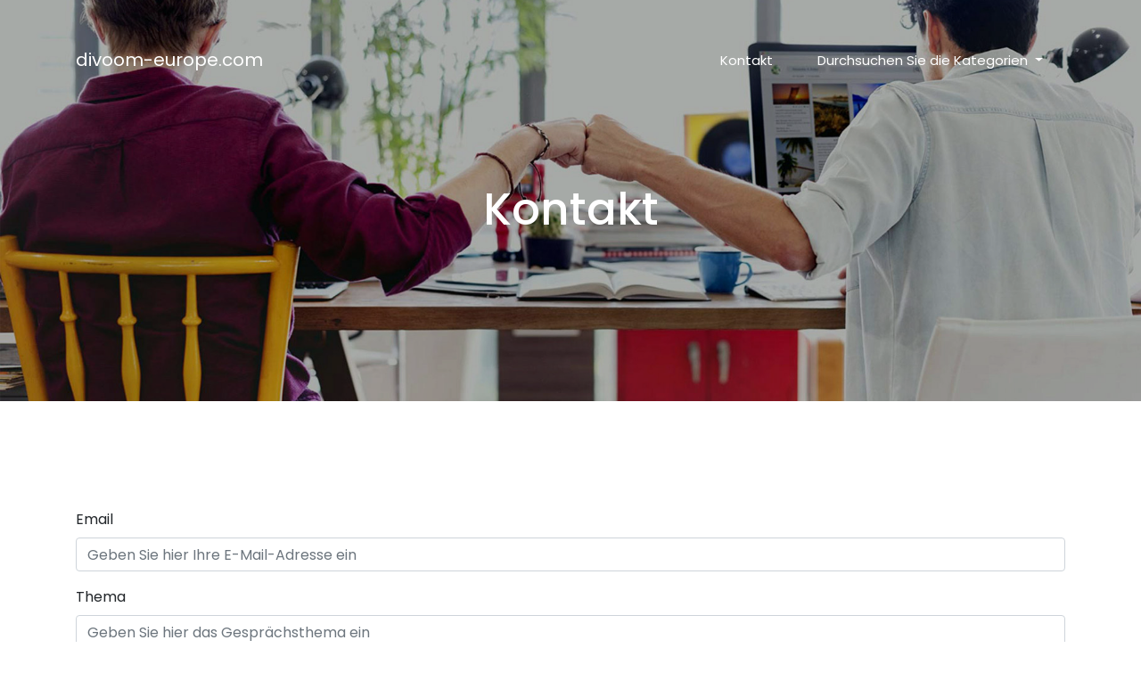

--- FILE ---
content_type: text/html; charset=UTF-8
request_url: http://www.divoom-europe.com/kontakt.html
body_size: 2148
content:
<!doctype html>
<html>
<head>
    <meta charset="UTF-8">

    <meta name="viewport" content="width=device-width, initial-scale=1.0">
    <base href="/" />
    <title>Kontakt</title>
    <meta name="robots" content="noindex">
    <link href="https://fonts.googleapis.com/css?family=Poppins:400,500,600" rel="stylesheet">

    <link rel="stylesheet" href="https://stackpath.bootstrapcdn.com/bootstrap/4.3.1/css/bootstrap.min.css">

    <link rel="stylesheet" href="https://stackpath.bootstrapcdn.com/font-awesome/4.7.0/css/font-awesome.min.css">
    <link rel="stylesheet" href="https://cdnjs.cloudflare.com/ajax/libs/animate.css/3.7.2/animate.min.css">
    <link rel="stylesheet" href="css/assets/preloader.css">

    <link rel="stylesheet" href="css/style.css">
    <link rel="stylesheet" href="css/responsive.css">

    <!--[if lt IE 9]>
      <script src="https://oss.maxcdn.com/html5shiv/3.7.2/html5shiv.min.js"></script>
      <script src="https://oss.maxcdn.com/respond/1.4.2/respond.min.js"></script>
    <![endif]-->
</head>
<body class="inner-page">
    <div id="loader-wrapper">
    <div id="loader"></div>
    <div class="loader-section section-left"></div>
    <div class="loader-section section-right"></div>
</div>
<header>
    <!-- START NAVBAR -->
    <nav class="navbar navbar-expand-md navbar-light bg-faded lab-navbar lab-navbar-1">
        <div class="container">
            <button class="navbar-toggler navbar-toggler-right" type="button" data-toggle="collapse" data-target="#mainNav" aria-controls="navbarSupportedContent" aria-expanded="false">
                <span class="toggle-icon"><i class="fa fa-bars" aria-hidden="true"></i></span>
            </button>
            <a class="navbar-brand logo text-white" href="index.html">divoom-europe.com</a>

            <div class="collapse navbar-collapse" id="mainNav">
                <ul class="navbar-nav ml-auto">
                                                      <li class="nav-item"><a class="nav-link" href="/kontakt.html">Kontakt</a></li>
                                    <li class="nav-item dropdown">
        <a class="nav-link dropdown-toggle" href="#" id="navbarDropdown" role="button" data-toggle="dropdown" aria-haspopup="true" aria-expanded="false">
            Durchsuchen Sie die Kategorien
        </a>
        <ul class="dropdown-menu" aria-labelledby="navbarDropdown">
                  <li><a class="dropdown-item" href="boersenkurse-wechselkurse-wechselstuben-1.html">Börsenkurse, Wechselkurse, Wechselstuben</a></li>
                  <li><a class="dropdown-item" href="postsekundaere-schulen-sprachkurse-2.html">Postsekundäre Schulen, Sprachkurse</a></li>
                  <li><a class="dropdown-item" href="entspannung-koerperliche-aktivitaet-6.html">Entspannung, körperliche Aktivität</a></li>
                  <li><a class="dropdown-item" href="renovierung-und-inneneinrichtung-10.html">Renovierung und Inneneinrichtung</a></li>
                  <li><a class="dropdown-item" href="architektur-politik-rechtsanwaelte-11.html">Architektur, Politik, Rechtsanwälte</a></li>
                  <li><a class="dropdown-item" href="eventorganisation-sportveranstaltungen-13.html">Eventorganisation, Sportveranstaltungen</a></li>
                  <li><a class="dropdown-item" href="interessen-verschiedenes-14.html">Interessen, Verschiedenes</a></li>
                  <li><a class="dropdown-item" href="bau-und-werkzeuge-16.html">Bau und Werkzeuge</a></li>
                </ul>
      </li>
                </ul>
            </div>
        </div>
    </nav>
    <div class="container">
        <div class="row">
            <div class="col-sm-12">
                <div class="intro-text">
                    <h2>Kontakt</h2>
                </div>
            </div>
        </div>
    </div>
</header>

<section class="blog-area" id="blog">
    <div class="container">
        <div class="row">
            <div class="col-sm-12 col-md-12 col-lg-12">
                <div class="item-wrapper">

<form action="#" method="POST" class="w-100">
                    <div class="form-group">
                      <label for="email">Email</label>
                      <input type="email" class="form-control" id="email" placeholder="Geben Sie hier Ihre E-Mail-Adresse ein">
                    </div>
                    <div class="form-group">
                      <label for="subject">Thema</label>
                      <input type="text" class="form-control" id="subject" placeholder="Geben Sie hier das Gesprächsthema ein">
                    </div>
                    <div class="form-group">
                      <label for="contentMess">Inhalt</label>
                      <textarea class="form-control" id="contentMess" placeholder="Geben Sie hier Ihre Nachricht ein"></textarea>
                    </div>
                    <div class="checkbox">
                      <label>
                        <input type="checkbox"> Ich stimme der Verarbeitung meiner personenbezogenen Daten zum Zweck der Kontaktaufnahme zu.
                      </label>
                    </div>
                    <button type="submit" class="btn btn-primary float-right">Senden</button>
                  </form>

            </div>
        </div>
    </div>
</section>

<footer id="footer">
    <div class="container">
        <div class="row">

            <div class="col-12 col-sm-6 col-md-6 res-padding">
                <h3 class="subtitle_1">Kategorien</h3>
                <div class="row">
                  <ul class="list-unstyled col-6">
                                                                                                          <li><a href="postsekundaere-schulen-sprachkurse-2.html">Postsekundäre Schulen, Sprachkurse</a></li>

                                                                                                                  <li><a href="renovierung-und-inneneinrichtung-10.html">Renovierung und Inneneinrichtung</a></li>

                                                                                                                  <li><a href="eventorganisation-sportveranstaltungen-13.html">Eventorganisation, Sportveranstaltungen</a></li>

                                                                                                                  <li><a href="bau-und-werkzeuge-16.html">Bau und Werkzeuge</a></li>

                                              </ul>
                  <ul class="list-unstyled col-6">
                                                                                  <li><a href="boersenkurse-wechselkurse-wechselstuben-1.html">Börsenkurse, Wechselkurse, Wechselstuben</a></li>

                                                                                                                  <li><a href="entspannung-koerperliche-aktivitaet-6.html">Entspannung, körperliche Aktivität</a></li>

                                                                                                                  <li><a href="architektur-politik-rechtsanwaelte-11.html">Architektur, Politik, Rechtsanwälte</a></li>

                                                                                                                  <li><a href="interessen-verschiedenes-14.html">Interessen, Verschiedenes</a></li>

                                                                          </ul>
                </div>
             </div>


            <div class="col-12 col-sm-6 col-md-6 col-lg-3 res-padding">
                <h3 class="subtitle_1">Seitenverzeichnis</h3>
                <ul class="list-unstyled">
                                                     <li><a href="/kontakt.html">Kontakt</a></li>
                                          </ul>
            </div>

            <div class="col-12  col-sm-6 col-md-6 col-lg-3 res-padding">
                <h3 class="subtitle_1">Newsletter</h3>
                <p>Geben Sie Ihre E-Mail-Adresse ein, wenn Sie wöchentlich Nachrichten von uns erhalten möchten!</p>

                <form action="#">
                    <div class="form-group">
                        <input placeholder="deine E-Mail" type="email" required="">
                        <div class="submit-btn">
                            <button type="submit" class="text-center">Anmelden</button>
                        </div>
                    </div>
                </form>
            </div>
        </div>
        <div class="row copyright-text">
            <div class="col-md-12 col-sm-12 text-center">
                <p>&copy; 2022 www.divoom-europe.com</p>
            </div>
        </div>
    </div>
</footer>
    <script src="https://code.jquery.com/jquery-3.3.1.slim.min.js"></script>
    <script src="https://cdnjs.cloudflare.com/ajax/libs/popper.js/1.14.7/umd/popper.min.js"></script>
    <script src="https://stackpath.bootstrapcdn.com/bootstrap/4.3.1/js/bootstrap.min.js"></script>
    <script src="https://cdnjs.cloudflare.com/ajax/libs/wow/1.1.2/wow.min.js"></script>
    <script src="js/jquery.sticky.js"></script>
    <script src="js/isotope.pkgd.min.js"></script>
    <script src="js/custom.js"></script>

</body>
</html>



--- FILE ---
content_type: text/css
request_url: http://www.divoom-europe.com/css/style.css
body_size: 10236
content:
/*
Template Name: MasCreative - Creative Agency HTML Template
Author       : SylTheme
Version      : 1.0
Url			 : http://www.getnajmul.com/theme/mascreative/demo/
*/
  /*===========================
      CSS INDEX
  =============================
  01. GENERAL STYLE (body, link color, section-title, preloader btn, overlay, section-padding etc)
  02. Header #header
  03. About #about
  04. Portfolio #portfolio
  05. Pricing #priceing
  06. Testimonial #tesimonial
  07. Company Logos #companis-logos
  08. Footer #footer
=============================*/
/* *************************
:: Common CSS
************************* */
/* Variables */
* {
  margin: 0;
  padding: 0; }

body {
  overflow-x: hidden;
  font-size: 16px;
  line-height: 25px;
  font-weight: 400;
  font-family: "Poppins", sans-serif; }

h1, h2, h3, h4, h5, h6 {
  color: #222129;
  font-family: "Poppins", sans-serif;
  margin: 0; }

p {
  color: #8e8e90;
  font-size: 18px;
  font-weight: 400;
  line-height: 30px; }

a,
a:hover,
a:focus {
  transition: all 0.3s ease-in-out;
  text-decoration: none;
  outline: none; }

ol,
ul {
  margin: 0;
  padding: 0; }

ol li,
ul li {
  list-style: outside none none;
  list-style-type: none; }

/*=======[ Index One Style ]========*/
.title {
  color: #222129;
  font-size: 40px;
  font-weight: 600;
  letter-spacing: 1px;
  line-height: 52px; }

.subtitle_1 {
  margin-bottom: 40px;
  font-size: 20px;
  font-weight: 500;
  text-transform: uppercase; }
  .subtitle_1 span {
    position: relative;
    padding: 0 130px; }
    .subtitle_1 span:before {
      position: absolute;
      top: 50%;
      content: "";
      height: 1px;
      width: 170px;
      left: 0;
      background: #adadad; }

.subtitle_2 {
  font-size: 25px;
  font-weight: 600; }

.button-l {
  background: #37c978;
  border-radius: 0;
  color: #ffffff;
  height: 60px;
  line-height: 60px;
  padding: 0 40px;
  font-size: 20px; }
  .button-l:hover {
    color: #ffffff; }

.button-round {
  background: #feefea;
  color: #fa6231;
  height: 60px;
  line-height: 60px;
  padding: 0 40px;
  font-size: 17px;
  border-radius: 50px; }
  .button-round:hover {
    color: #fa6231; }

.index-03 .button-l {
  background: #fcb825;
  border-radius: 0;
  color: #ffffff;
  height: 60px;
  line-height: 60px;
  padding: 0;
  width: 200px;
  font-size: 18px;
  border-radius: 0;
  font-family: "Montserrat", sans-serif;
  text-transform: uppercase; }
.index-03 .button-2 {
  border: 1px solid #32bbef;
  color: #32bbef;
  height: 60px;
  line-height: 60px;
  padding: 0;
  width: 200px;
  font-size: 17px;
  border-radius: 0;
  font-family: "Montserrat", sans-serif;
  text-transform: uppercase;
  overflow: hidden;
  position: relative; }
  .index-03 .button-2:before {
    position: absolute;
    background: #e9f9ff;
    transform: skew(40deg);
    content: "";
    top: 0;
    left: -140%;
    height: 100%;
    width: 200%;
    z-index: -1;
    transition: all 0.3s ease-in-out; }
  .index-03 .button-2:hover:before {
    left: -50%; }

/*-----Sticky Nav Style-------*/
.is-sticky .lab-navbar-1 a {
  color: #333 !important; }
  .is-sticky .lab-navbar-1 a.active {
    color: #37c978 !important; }
.is-sticky .lab-navbar {
  padding: 20px 0 !important;
  background: #fff;
  transition: 0.5s ease;
  box-shadow: 0 0 50px 0 rgba(0, 0, 0, 0.15);
  transition: all 0.3s ease-in-out; }

.index-02 .lab-navbar, .index-03 .lab-navbar {
  padding: 20px 100px !important; }

/*=======[ Index One Style ]========*/
/*---------- Header Style-------*/
header {
  background: url("../images/home.jpg") no-repeat 50% 50%;
  min-height: 985px;
  background-size: cover;
  position: relative; }
  header:before {
    background: rgba(0, 0, 0, 0.25);
    content: "";
    height: 100%;
    position: absolute;
    width: 100%;
    left: 0; }
  header .navbar {
    padding: 50px 0 0; }
    header .navbar .navbar-nav .nav-item {
      padding: 0 25px; }
      header .navbar .navbar-nav .nav-item .nav-link {
        padding: 0;
        color: #ffffff;
        font-size: 15px; }
        header .navbar .navbar-nav .nav-item .nav-link.active, header .navbar .navbar-nav .nav-item .nav-link:hover {
          color: #37c978; }
  header .intro-text {
    margin-top: 250px; }
    header .intro-text h1 {
      font-size: 60px;
      color: #ffffff;
      font-weight: 800; }
    header .intro-text p {
      font-size: 25px;
      color: #ffffff;
      margin: 40px 0 70px; }
  header .intro-video {
    margin-top: 100px; }
    header .intro-video ul {
      display: flex;
      float: right;
      margin-right: -135px; }
      header .intro-video ul li:first-child {
        padding-right: 15px; }
      header .intro-video ul li:last-child {
        padding-top: 10px; }
      header .intro-video ul li .video-play {
        background: rgba(255, 255, 255, 0.15);
        border: 2px solid;
        border-radius: 50%;
        color: #ffffff;
        font-size: 18px;
        height: 60px;
        padding: 20px 25px;
        width: 60px; }
      header .intro-video ul li span {
        display: table-row;
        color: #ffffff;
        font-size: 18px;
        line-height: 20px; }
        header .intro-video ul li span:first-child {
          font-size: 13px; }

/*---------- About Style-------*/
.about_us {
  padding: 120px 0; }
  .about_us .title {
    padding: 0 45px 0 0; }
  .about_us .about_left_content h2 {
    text-transform: uppercase;
    font-size: 43px;
    font-weight: 900;
    opacity: 0.03;
    margin-bottom: 15px; }
  .about_us .about_left_content p {
    padding-bottom: 30px; }
    .about_us .about_left_content p:last-child {
      padding-bottom: 0px; }
  .about_us .abotu_bottom {
    margin-top: 140px; }
    .about_us .abotu_bottom .bottom-content {
      padding: 0 30px 0 0; }
      .about_us .abotu_bottom .bottom-content .subtitle_2 {
        padding: 40px 0 30px; }

/*---------- Performance Style-------*/
.performance .performance-img img {
  height: auto;
  margin-left: -28%; }
.performance .performance-left {
  margin-top: 100px; }
  .performance .performance-left .title {
    padding-bottom: 30px; }
  .performance .performance-left .subtitle_2 {
    padding: 30px 0; }

/*---------- Count Style-------*/
.count-area {
  padding: 120px 0; }
  .count-area .single-count {
    box-shadow: 0 20px 30px -5px rgba(0, 0, 0, 0.15);
    padding: 100px 15px 100px 60px;
    margin: 0 15px;
    transition: all 0.3s ease-in-out; }
    .count-area .single-count:hover {
      box-shadow: 0 30px 30px -5px rgba(0, 0, 0, 0.15); }
    .count-area .single-count ul {
      display: flex;
      text-align: left; }
      .count-area .single-count ul li .title {
        padding-top: 8px; }
      .count-area .single-count ul li .c-icon-box {
        border-radius: 50%;
        height: 80px;
        width: 80px; }
        .count-area .single-count ul li .c-icon-box img {
          height: 55px;
          width: 55px;
          margin: 13px; }
      .count-area .single-count ul li .c-icon-box-1 {
        background: #1fb6ff; }
      .count-area .single-count ul li .c-icon-box-2 {
        background: #fec200; }
      .count-area .single-count ul li .c-icon-box-3 {
        background: #a45ed2; }
      .count-area .single-count ul li:first-child {
        padding-right: 40px; }
      .count-area .single-count ul li:last-child {
        padding-top: 5px; }
      .count-area .single-count ul li .count-icon {
        background: rgba(255, 255, 255, 0.15);
        border: 2px solid;
        border-radius: 50%;
        color: #8e8e90;
        font-size: 18px;
        height: 60px;
        padding: 20px;
        width: 60px; }
      .count-area .single-count ul li span {
        display: table-row;
        color: #8e8e90;
        font-size: 20px; }

/*---------- Portfolio Style-------*/
.portfolio {
  padding: 100px 0; }
  .portfolio .title {
    float: left; }
  .portfolio .filter-buttons .button-group {
    float: right;
    margin-right: 50px;
    margin-top: 74px; }
    .portfolio .filter-buttons .button-group .button {
      color: #8e8e90;
      border: medium none;
      cursor: pointer;
      font-size: 17px;
      padding-left: 70px;
      position: relative;
      text-transform: uppercase;
      background: transparent;
      outline: none; }
      .portfolio .filter-buttons .button-group .button:before {
        position: absolute;
        content: "..";
        top: 0;
        right: -40px; }
      .portfolio .filter-buttons .button-group .button:last-child:before {
        display: none; }
    .portfolio .filter-buttons .button-group .button.is-checked {
      color: #fa6231; }
      .portfolio .filter-buttons .button-group .button.is-checked:before {
        color: #8e8e90; }
  .portfolio .portfolio-wrapper {
    margin: 100px 25px 0; }
    .portfolio .portfolio-wrapper .grid .grid-item {
      width: 33.33%;
      padding: 10px; }
      .portfolio .portfolio-wrapper .grid .grid-item figure {
        position: relative;
        overflow: hidden; }
        .portfolio .portfolio-wrapper .grid .grid-item figure img {
          width: 100%; }
        .portfolio .portfolio-wrapper .grid .grid-item figure figcaption a {
          background: #fa6231;
          content: "";
          height: 100%;
          left: 0;
          opacity: 0;
          position: absolute;
          top: 0;
          width: 100%;
          visibility: hidden;
          transition: all 0.3s ease-in-out;
          cursor: url("../images/cursor.png"), auto;
          transform: scale(0.8); }
        .portfolio .portfolio-wrapper .grid .grid-item figure:hover figcaption a {
          visibility: visible;
          opacity: 0.8;
          transform: scale(1); }

/*---------- Pricieng Style-------*/
.priceing {
  padding: 100px 0;
  position: relative; }
  .priceing:before {
    background: #f8fcff;
    border-radius: 20%;
    content: "";
    height: 1290px;
    left: -3%;
    position: absolute;
    top: -70%;
    transform: rotate(-30deg);
    width: 1980px;
    z-index: -1; }
  .priceing:after {
    background: #f9f9f9;
    border-radius: 20%;
    content: "";
    height: 1290px;
    left: -3%;
    position: absolute;
    top: -73%;
    transform: rotate(-30deg);
    width: 1980px;
    z-index: -1; }
  .priceing .pricing-text-left .nav-btn {
    margin: 60px 0 50px;
    border: 1px solid #8e8e90;
    padding: 7px;
    display: inline-flex; }
    .priceing .pricing-text-left .nav-btn .nav-item .nav-link {
      border: none;
      border-radius: 0;
      height: 50px;
      width: 170px;
      line-height: 50px;
      padding: 0;
      text-align: center;
      font-size: 19px;
      color: #717171; }
      .priceing .pricing-text-left .nav-btn .nav-item .nav-link.active {
        box-shadow: 0 0px 15px 0px rgba(0, 0, 0, 0.2);
        background: #37c978;
        color: #ffffff; }
  .priceing .pricing-text-left .tab-content {
    background: transparent;
    border: none;
    width: 75%; }
    .priceing .pricing-text-left .tab-content .tab-pane p {
      line-height: 33px; }
  .priceing .pricing-table .no-padding {
    padding: 0; }
  .priceing .pricing-table .pricing-table-big {
    transform: scale(1.1);
    z-index: 1; }
  .priceing .pricing-table .plan-single {
    box-shadow: 0 0px 15px 0px rgba(0, 0, 0, 0.2);
    background: #fff;
    padding: 50px 0; }
    .priceing .pricing-table .plan-single .pricing-header {
      text-align: center; }
      .priceing .pricing-table .plan-single .pricing-header h2 {
        font-size: 35px;
        font-weight: 600; }
    .priceing .pricing-table .plan-single .price {
      text-align: center;
      margin: 40px 0 50px; }
      .priceing .pricing-table .plan-single .price p {
        font-size: 45px;
        font-weight: 600;
        display: inline-block;
        position: relative;
        margin-bottom: 0; }
        .priceing .pricing-table .plan-single .price p span {
          font-size: 20px;
          font-weight: 400;
          left: -15px;
          margin-top: 10px;
          position: absolute;
          top: 0; }
        .priceing .pricing-table .plan-single .price p sub {
          position: relative;
          font-size: 20px;
          bottom: 0;
          font-weight: 400; }
          .priceing .pricing-table .plan-single .price p sub:before {
            content: "/";
            position: absolute;
            left: -8px;
            bottom: 12px; }
    .priceing .pricing-table .plan-single .pricing-content {
      text-align: center; }
      .priceing .pricing-table .plan-single .pricing-content ul {
        margin-bottom: 50px; }
        .priceing .pricing-table .plan-single .pricing-content ul li {
          font-size: 18px;
          color: #8e8e90;
          line-height: 45px; }
      .priceing .pricing-table .plan-single .pricing-content .pricing-btn {
        margin: 12px 0; }
        .priceing .pricing-table .plan-single .pricing-content .pricing-btn a {
          background: #37c978;
          color: #ffffff;
          font-size: 20px;
          padding: 12px 60px; }
      .priceing .pricing-table .plan-single .pricing-content .pricing-btn-2 a {
        background: #feefea;
        color: #fa6231; }

/*---------- Tesimonial Style-------*/
.tesimonial {
  padding: 220px 0 100px;
  position: relative; }
  .tesimonial:before {
    background: url("../images/index/testimonial-shap-1.png") no-repeat scroll 50% 0/cover;
    content: "";
    right: 0;
    position: absolute;
    top: -180px;
    height: 760px;
    width: 780px; }
  .tesimonial .title {
    text-align: center; }
  .tesimonial .tesimonial-wrapper {
    margin-top: 100px; }
    .tesimonial .tesimonial-wrapper .testimonial-col-1 {
      width: 40%; }
    .tesimonial .tesimonial-wrapper .testimonial-col-2 {
      width: 30%; }
    .tesimonial .tesimonial-wrapper .testimonial-single-box {
      padding: 0; }
      .tesimonial .tesimonial-wrapper .testimonial-single-box .single-item {
        background: #ffffff;
        margin: 0 25px;
        text-align: left; }
        .tesimonial .tesimonial-wrapper .testimonial-single-box .single-item .content-box {
          box-shadow: 0 20px 30px -5px rgba(0, 0, 0, 0.15);
          padding: 50px 15px 50px 45px;
          margin-bottom: 30px; }
          .tesimonial .tesimonial-wrapper .testimonial-single-box .single-item .content-box p {
            position: relative;
            margin: 0;
            z-index: 1;
            font-size: 20px;
            line-height: 32px; }
            .tesimonial .tesimonial-wrapper .testimonial-single-box .single-item .content-box p:before {
              background: url("../images/index/quote.png") no-repeat;
              content: "";
              height: 100%;
              position: absolute;
              top: -15px;
              left: -15px;
              width: 100%; }
        .tesimonial .tesimonial-wrapper .testimonial-single-box .single-item .images-box {
          margin-bottom: 30px; }
          .tesimonial .tesimonial-wrapper .testimonial-single-box .single-item .images-box ul li {
            display: inline-block;
            vertical-align: middle; }
            .tesimonial .tesimonial-wrapper .testimonial-single-box .single-item .images-box ul li span {
              color: #8e8e90;
              font-size: 18px;
              line-height: 30px; }
            .tesimonial .tesimonial-wrapper .testimonial-single-box .single-item .images-box ul li:first-child {
              height: 90px;
              width: 90px; }
              .tesimonial .tesimonial-wrapper .testimonial-single-box .single-item .images-box ul li:first-child img {
                height: 100%;
                width: 100%;
                border-radius: 100%; }
            .tesimonial .tesimonial-wrapper .testimonial-single-box .single-item .images-box ul li:last-child {
              padding-left: 15px;
              text-align: left; }
              .tesimonial .tesimonial-wrapper .testimonial-single-box .single-item .images-box ul li:last-child h3 {
                margin: 0;
                padding: 0; }
  .tesimonial .testimoinal-btn {
    margin-top: 70px; }
    .tesimonial .testimoinal-btn a {
      background: #feefea;
      color: #fa6231; }

/*---------- Company logos-------*/
.companis-logos {
  padding-top: 100px; }
  .companis-logos .company-logo-title {
    margin-bottom: 75px; }
    .companis-logos .company-logo-title .title {
      text-align: center; }
  .companis-logos ul li {
    float: left;
    width: 25%;
    margin: 25px 0; }
    .companis-logos ul li img {
      display: flex;
      height: 60px;
      margin: 0 auto;
      transition: all 0.3s ease-in-out;
      cursor: pointer; }
      .companis-logos ul li img:hover {
        transform: scale(1.3); }

/*---------- Contact Style-------*/
.contact {
  padding-top: 100px; }
  .contact .contact-us {
    margin-bottom: 150px;
    background: #37c978;
    display: flex;
    justify-content: space-between;
    padding: 40px 50px; }
    .contact .contact-us h2 {
      font-size: 30px;
      color: #ffffff;
      line-height: 60px; }
    .contact .contact-us .button-l {
      background: #ffffff;
      color: #37c978; }

/*---------- Footer Style-------*/
footer {
  min-height: 150px;
  position: relative; }
  footer:before {
    background: url("../images/footer-bg.png") no-repeat scroll 50% 0/cover;
    bottom: 0;
    content: "";
    height: 652px;
    left: 0;
    position: absolute;
    width: 100%;
    z-index: -1; }
  footer p {
    font-size: 16px; }
  footer .subtitle_1 {
    text-transform: none; }
  footer ul li {
    padding-bottom: 12px;
    color: #6b6b6b; }
    footer ul li:last-child {
      padding-bottom: 0px; }
    footer ul li a {
      color: #6b6b6b;
      text-decoration: none;
      transition: all 0.1s ease-in-out; }
      footer ul li a:hover {
        color: #37c978;
        transition: all 0.1s ease-in-out;
        padding-left: 3px; }
  footer form .form-group input {
    background: transparent;
    border: 1px solid #8e8e90;
    color: #8e8e90;
    height: 45px;
    font-size: 16px;
    padding-left: 15px;
    width: 100%;
    margin-bottom: 15px;
    outline: none; }
    footer form .form-group input:focus {
      outline: none; }
  footer form .form-group input::-moz-placeholder {
    color: #8e8e90;
    font-size: 13px;
    opacity: 1; }
  footer form .form-group button {
    background: #37c978;
    border: medium none;
    color: #ffffff;
    outline: medium none;
    padding: 8px 15px;
    font-weight: 400;
    font-size: 13px;
    cursor: pointer; }
  footer .copyright-text {
    padding: 10px 0; }
    footer .copyright-text p {
      margin: 0;
      font-size: 15px; }
      footer .copyright-text p span {
        color: #37c978; }

/*===============[ Index - 02  Style ]================*/
/*---------- Index-02 Default Style-------*/
.index-02 {
  overflow-x: hidden;
  font-size: 16px;
  line-height: 25px;
  font-weight: 400;
  font-family: "Prata", serif; }
  .index-02 h1, .index-02 h2, .index-02 h3, .index-02 h4, .index-02 h5, .index-02 h6 {
    color: #273c57;
    font-family: "Prata", serif;
    margin: 0; }
  .index-02 p {
    font-family: "Prata", serif;
    color: #586177;
    font-size: 18px;
    font-weight: 400;
    line-height: 36px; }
  .index-02 .title {
    color: #273c57;
    font-size: 40px;
    font-weight: 400;
    letter-spacing: 1px;
    line-height: 52px;
    text-transform: capitalize; }
  .index-02 .subtitle_1 {
    margin-bottom: 40px;
    font-size: 20px;
    font-weight: 500;
    text-transform: uppercase; }
    .index-02 .subtitle_1 span {
      position: relative;
      padding: 0 130px; }
      .index-02 .subtitle_1 span:before {
        position: absolute;
        top: 50%;
        content: "";
        height: 2px;
        width: 170px;
        left: 0;
        background: #adadad; }
  .index-02 .subtitle_2 {
    font-size: 25px;
    font-weight: 400; }
  .index-02 .service_sub_2 {
    font-size: 18px; }
  .index-02 .button-l {
    background: #37c978;
    border-radius: 0;
    color: #ffffff;
    height: 60px;
    line-height: 60px;
    padding: 0;
    width: 200px;
    font-size: 17px;
    border-radius: 50px; }
    .index-02 .button-l:hover {
      color: #ffffff; }

/*---------- Index-02 Header-------*/
.index-02 .header-02 {
  background: url("../images/index-02/header-bg-02_01.jpg") no-repeat 50% 50%;
  min-height: 1045px;
  background-size: cover;
  position: relative; }
  .index-02 .header-02:before {
    background: url("../images/index-02/header-left.png") no-repeat 100%;
    content: "";
    height: 100%;
    position: absolute;
    width: 100%;
    right: 0;
    top: 0; }
  .index-02 .header-02 .navbar .navbar-nav .nav-item .nav-link {
    color: #000;
    font-size: 15px; }
    .index-02 .header-02 .navbar .navbar-nav .nav-item .nav-link.active, .index-02 .header-02 .navbar .navbar-nav .nav-item .nav-link:hover {
      color: #000000; }
  .index-02 .header-02 .right_login_btn li a {
    color: #000; }
  .index-02 .header-02 .right_login_btn li .singup_btn {
    background: #37c978;
    opacity: 0.5;
    color: #ffffff;
    padding: 10px 25px;
    margin-left: 50px;
    border-radius: 25px;
    font-size: 15px; }
  .index-02 .header-02 .intro-text {
    margin-top: 250px; }
    .index-02 .header-02 .intro-text h1 {
      font-size: 58px;
      font-weight: 500;
      color: #273c57; }
    .index-02 .header-02 .intro-text p {
      font-size: 21px;
      margin: 55px 0 70px;
      width: 620px;
      color: #586177; }

/*----------Index-02 Welcome Style-------*/
.wellcome-02 {
  padding: 180px 0 100px; }
  .wellcome-02 .welcome-row-top {
    padding: 0 80px 120px; }
    .wellcome-02 .welcome-row-top .title {
      font-weight: 400;
      line-height: 65px;
      margin: 0 auto;
      width: 95%; }
  .wellcome-02 .welcome_bottom-text .bottom-content .about-icon-1 {
    box-shadow: 0 0px 15px 0px rgba(0, 0, 0, 0.2); }
    .wellcome-02 .welcome_bottom-text .bottom-content .about-icon-1:before {
      background: url("../images/index-02/shape-01.png") no-repeat;
      left: -52%;
      top: -40%; }
  .wellcome-02 .welcome_bottom-text .bottom-content .about-icon-2 {
    box-shadow: 0 0px 15px 0px rgba(0, 0, 0, 0.2); }
    .wellcome-02 .welcome_bottom-text .bottom-content .about-icon-2:before {
      background: url("../images/index-02/shape-02.png") no-repeat;
      left: -65%;
      top: -40%; }
  .wellcome-02 .welcome_bottom-text .bottom-content .about-icon-3 {
    box-shadow: 0 0px 15px 0px rgba(0, 0, 0, 0.2); }
    .wellcome-02 .welcome_bottom-text .bottom-content .about-icon-3:before {
      background: url("../images/index-02/shape-03.png") no-repeat;
      left: -70%;
      top: -40%; }
  .wellcome-02 .welcome_bottom-text .bottom-content .about-icon {
    border-radius: 50%;
    height: 105px;
    margin: 0 auto;
    padding: 12px;
    width: 105px;
    display: flex;
    align-items: center;
    position: relative; }
    .wellcome-02 .welcome_bottom-text .bottom-content .about-icon img {
      height: 55px;
      width: 55px;
      margin: 0px auto;
      position: relative; }
    .wellcome-02 .welcome_bottom-text .bottom-content .about-icon:before {
      content: "";
      height: 216px;
      position: absolute;
      width: 270px;
      z-index: 0; }
  .wellcome-02 .welcome_bottom-text .bottom-content .subtitle_2 {
    padding: 65px 0 25px; }
  .wellcome-02 .welcome_bottom-text .bottom-content p {
    width: 85%;
    margin: 0 auto; }

/*----------Index-02 About Style-------*/
.about-02 {
  padding: 100px 0 120px; }
  .about-02 .about-img img {
    box-shadow: 0 0px 100px 0px rgba(0, 0, 0, 0.2);
    background-color: transparent;
    border-radius: 58% 77% 51% 65%;
    height: 560px;
    width: 630px; }
  .about-02 .about-02-content {
    margin-top: 70px;
    padding-left: 50px; }
    .about-02 .about-02-content .title {
      margin-bottom: 70px; }
    .about-02 .about-02-content a {
      background: #feefea;
      color: #fa6231; }

/*----------Index-02 About Style-------*/
.services-02 {
  padding-bottom: 120px;
  position: relative; }
  .services-02:before {
    background: #f4f7fc;
    border-radius: 5%;
    content: "";
    height: 1000px;
    position: absolute;
    right: -57%;
    top: -26%;
    transform: rotate(-22deg);
    width: 1980px;
    z-index: -1; }
  .services-02 .services-content-left {
    margin-top: 250px;
    padding-right: 100px; }
    .services-02 .services-content-left .title {
      margin-bottom: 50px;
      font-weight: 400; }
    .services-02 .services-content-left .button-round {
      margin-top: 50px; }
  .services-02 .services-right-text {
    padding-left: 50px; }
    .services-02 .services-right-text .services-single {
      width: 50%;
      padding: 0; }
      .services-02 .services-right-text .services-single:nth-child(1) {
        margin-top: 150px; }
      .services-02 .services-right-text .services-single:nth-child(4) {
        margin-top: -150px; }
      .services-02 .services-right-text .services-single .services-box-1 {
        background: #f64976; }
      .services-02 .services-right-text .services-single .services-box-2 {
        background: #565abe; }
      .services-02 .services-right-text .services-single .services-box-3 {
        background: #2a8feb; }
      .services-02 .services-right-text .services-single .services-box-4 {
        background: #25bdca; }
      .services-02 .services-right-text .services-single .services-box {
        margin: 16px;
        border-radius: 15px;
        padding: 40px 25px; }
        .services-02 .services-right-text .services-single .services-box .service-icon {
          background: rgba(0, 0, 0, 0.15);
          border-radius: 50%;
          height: 100px;
          margin: 0 auto;
          width: 100px;
          display: flex;
          align-items: center;
          position: relative; }
          .services-02 .services-right-text .services-single .services-box .service-icon img {
            height: 55px;
            width: 55px;
            margin: 0px auto;
            position: relative;
            transform: rotate(0deg);
            transition: 0.5s ease-in-out; }
        .services-02 .services-right-text .services-single .services-box .subtitle_2 {
          padding: 40px 0;
          color: #ffffff; }
        .services-02 .services-right-text .services-single .services-box p {
          margin: 0;
          font-size: 16px;
          color: #ffffff;
          line-height: 30px; }
        .services-02 .services-right-text .services-single .services-box:hover .service-icon img {
          transform: rotate(360deg); }

/*----------Index-02 Count Style-------*/
.index-02 .single-count {
  border-radius: 10px;
  position: relative;
  overflow: hidden; }
  .index-02 .single-count:before {
    content: "";
    height: 200px;
    left: -75px;
    opacity: 0.25;
    position: absolute;
    top: -30px;
    transform: rotate(25deg);
    width: 90px;
    transition: all 0.3s ease-in-out; }
  .index-02 .single-count:hover:before {
    opacity: 1; }
.index-02 .single-count-1:before {
  background: #1fb6ff; }
.index-02 .single-count-2:before {
  background: #fec200; }
.index-02 .single-count-3:before {
  background: #a45ed2; }

/*----------Index-02 protfolio Style-------*/
.index-02 .portfolio {
  padding: 100px 0; }
  .index-02 .portfolio .filter-buttons .button-group .button:before {
    position: absolute;
    content: "...";
    top: 0;
    right: -32px; }

/*----------Index-02 Office Lcation Style-------*/
.office_location {
  padding: 100px 0; }
  .office_location .office-location-text {
    padding: 40px 50px 0 0; }
    .office_location .office-location-text .title {
      padding-bottom: 50px; }
    .office_location .office-location-text .button-round {
      margin-top: 50px; }

/*----------Index-02 Testimonial Style-------*/
.testimonial-02 {
  padding: 100px 0; }
  .testimonial-02 .tesimonial-wapper {
    margin-top: 120px; }
    .testimonial-02 .tesimonial-wapper .single-tesimonial {
      box-shadow: 0 20px 30px -5px rgba(0, 0, 0, 0.15);
      background: #ffffff;
      padding: 50px 50px;
      text-align: left;
      margin: 0 20px;
      line-height: 40px;
      letter-spacing: 1px; }
      .testimonial-02 .tesimonial-wapper .single-tesimonial .images-box {
        margin-bottom: 30px; }
        .testimonial-02 .tesimonial-wapper .single-tesimonial .images-box ul li {
          display: inline-block;
          vertical-align: middle; }
          .testimonial-02 .tesimonial-wapper .single-tesimonial .images-box ul li span {
            color: #8e8e90; }
          .testimonial-02 .tesimonial-wapper .single-tesimonial .images-box ul li:first-child {
            height: 90px;
            width: 90px; }
            .testimonial-02 .tesimonial-wapper .single-tesimonial .images-box ul li:first-child img {
              height: 100%;
              width: 100%;
              border-radius: 100%; }
          .testimonial-02 .tesimonial-wapper .single-tesimonial .images-box ul li:last-child {
            padding-left: 15px;
            text-align: left; }
            .testimonial-02 .tesimonial-wapper .single-tesimonial .images-box ul li:last-child h3 {
              margin: 0;
              padding: 0; }
      .testimonial-02 .tesimonial-wapper .single-tesimonial .content-box p {
        font-size: 22px;
        font-style: italic; }
  .testimonial-02 .testimoinal-btn {
    margin-top: 120px; }
    .testimonial-02 .testimoinal-btn .button-l {
      font-size: 21px; }

/*----------Index-02 Company Logos -------*/
.companis-logos-02 {
  padding-top: 100px; }
  .companis-logos-02 .container-wapper {
    box-shadow: 0 20px 30px 4px rgba(0, 0, 0, 0.15);
    background: #ffffff;
    padding: 100px 0; }
    .companis-logos-02 .container-wapper .company-logo-title {
      margin-bottom: 75px; }
      .companis-logos-02 .container-wapper .company-logo-title .title {
        text-align: center; }
    .companis-logos-02 .container-wapper ul li {
      float: left;
      width: 25%;
      margin: 25px 0; }
      .companis-logos-02 .container-wapper ul li img {
        display: flex;
        height: 60px;
        margin: 0 auto;
        transition: all 0.3s ease-in-out;
        cursor: pointer; }
        .companis-logos-02 .container-wapper ul li img:hover {
          transform: scale(1.3); }

/*----------Index-02 Contact Style -------*/
.contact-02 {
  padding-top: 150px; }
  .contact-02 .contact-us {
    margin-bottom: 150px;
    display: flex;
    justify-content: space-between;
    padding: 0 50px 150px;
    border-bottom: 1px solid #e6e7e9; }
    .contact-02 .contact-us .contact-text p {
      color: #37c978;
      font-size: 35px; }
    .contact-02 .contact-us .contact-text h2 {
      color: #000; }
    .contact-02 .contact-us .button-round {
      align-self: flex-end;
      background: #fa6231;
      color: #ffffff; }

/*----------Index-02 Footer Style -------*/
.footer-02 {
  min-height: 150px;
  position: relative; }
  .footer-02:before {
    background: url("../images/index-02/footer_bg-02.png") no-repeat scroll 50% 0/cover;
    bottom: 0;
    content: "";
    min-height: 1200px;
    left: 0;
    position: absolute;
    width: 100%;
    z-index: -1; }
  .footer-02 form .form-group button {
    color: #ffffff;
    padding: 8px 30px;
    text-transform: capitalize;
    font-size: 12px;
    border-radius: 50px; }

/*===============[ Index - 03  Style ]================*/
/*---------- Index-03 Default Style-------*/
.index-03 {
  overflow-x: hidden;
  font-size: 16px;
  line-height: 25px;
  font-weight: 400;
  font-family: "Prata", serif; }
  .index-03 h1, .index-03 h2, .index-03 h3, .index-03 h4, .index-03 h5, .index-03 h6 {
    color: #222129;
    font-family: "Montserrat", sans-serif;
    margin: 0; }
  .index-03 p {
    font-family: "Prata", serif;
    color: #8e8e90;
    font-size: 18px;
    font-weight: 400;
    line-height: 30px; }
  .index-03 .title {
    color: #000000;
    font-size: 40px;
    font-weight: 400;
    line-height: 50px;
    text-transform: capitalize; }
  .index-03 .subtitle_1 {
    margin-bottom: 40px;
    font-size: 20px;
    font-weight: 400;
    text-transform: uppercase; }
    .index-03 .subtitle_1 span {
      position: relative;
      padding: 0 130px; }
      .index-03 .subtitle_1 span:before {
        position: absolute;
        top: 50%;
        content: "";
        height: 2px;
        width: 170px;
        left: 0;
        background: #adadad; }
  .index-03 .subtitle_2 {
    font-size: 25px;
    font-weight: 400; }

/*---------- Index-03 Header-------*/
.index-03 .header-02 {
  background: url("../images/index-02/header-bg-02_01.jpg") no-repeat 50% 50%;
  min-height: 1045px;
  background-size: cover;
  position: relative; }
  .index-03 .header-02:before {
    background: url("../images/index-03/header-left-02.png") no-repeat 100%;
    content: "";
    height: 100%;
    position: absolute;
    width: 100%;
    right: 0;
    top: 0; }
  .index-03 .header-02 .navbar .navbar-nav .nav-item .nav-link {
    font-family: "Montserrat", sans-serif;
    color: #000;
    font-size: 15px; }
    .index-03 .header-02 .navbar .navbar-nav .nav-item .nav-link.active, .index-03 .header-02 .navbar .navbar-nav .nav-item .nav-link:hover {
      color: #000000; }
  .index-03 .header-02 .right_login_btn li a {
    color: #000; }
  .index-03 .header-02 .right_login_btn li .singup_btn {
    background: rgba(0, 0, 0, 0.4);
    color: #ffffff;
    padding: 10px 25px;
    margin-left: 50px;
    font-size: 15px; }
  .index-03 .header-02 .intro-text {
    margin-top: 250px;
    padding: 0 220px; }
    .index-03 .header-02 .intro-text .intro-wrapper {
      padding-right: 30%; }
      .index-03 .header-02 .intro-text .intro-wrapper h1 {
        font-size: 55px;
        color: #000;
        font-weight: 700; }
      .index-03 .header-02 .intro-text .intro-wrapper p {
        font-size: 21px;
        color: #000;
        margin: 60px 0 80px; }
  .index-03 .header-02 .intro-video a .video-play {
    background: #32bbef;
    border-radius: 50%;
    color: #ffffff;
    font-size: 18px;
    height: 115px;
    padding: 50px;
    width: 115px; }

/*----------Index-03 Welcome Style-------*/
.wellcome-03 {
  padding: 180px 0 100px; }
  .wellcome-03 .welcome-row-top {
    padding: 0 40px 120px; }
  .wellcome-03 .welcome_bottom-text .single-item {
    padding: 0 50px; }
    .wellcome-03 .welcome_bottom-text .single-item .bottom-content .about-icon-1 {
      box-shadow: 0 0px 15px 0px rgba(0, 0, 0, 0.2); }
      .wellcome-03 .welcome_bottom-text .single-item .bottom-content .about-icon-1:before {
        background: url("../images/index-02/shape-01.png") no-repeat;
        left: -52%;
        top: -40%; }
    .wellcome-03 .welcome_bottom-text .single-item .bottom-content .about-icon-2 {
      box-shadow: 0 0px 15px 0px rgba(0, 0, 0, 0.2); }
      .wellcome-03 .welcome_bottom-text .single-item .bottom-content .about-icon-2:before {
        background: url("../images/index-02/shape-02.png") no-repeat;
        left: -65%;
        top: -40%; }
    .wellcome-03 .welcome_bottom-text .single-item .bottom-content .about-icon-3 {
      box-shadow: 0 0px 15px 0px rgba(0, 0, 0, 0.2); }
      .wellcome-03 .welcome_bottom-text .single-item .bottom-content .about-icon-3:before {
        background: url("../images/index-02/shape-03.png") no-repeat;
        left: -70%;
        top: -40%; }
    .wellcome-03 .welcome_bottom-text .single-item .bottom-content .about-icon {
      border-radius: 10px;
      height: 105px;
      margin: 0 auto;
      padding: 12px;
      width: 105px;
      display: flex;
      align-items: center;
      position: relative; }
      .wellcome-03 .welcome_bottom-text .single-item .bottom-content .about-icon img {
        height: 55px;
        width: 55px;
        margin: 0px auto;
        position: relative; }
      .wellcome-03 .welcome_bottom-text .single-item .bottom-content .about-icon:before {
        content: "";
        height: 216px;
        position: absolute;
        width: 270px;
        z-index: 0; }
    .wellcome-03 .welcome_bottom-text .single-item .bottom-content .subtitle_2 {
      padding: 40px 0 30px; }

/*----------Index-03 About Style-------*/
.about-03 {
  padding: 100px 0 120px; }
  .about-03 .about-img {
    padding: 0 70px; }
    .about-03 .about-img img {
      box-shadow: 3px 50px 141px -43px rgba(0, 0, 0, 0.5);
      background-color: transparent;
      border-radius: 0 20%;
      height: 560px;
      width: 540px; }
  .about-03 .about-02-content {
    margin-top: 70px;
    padding-left: 70px; }
    .about-03 .about-02-content .title {
      margin-bottom: 70px; }
  .about-03 .about-bottom {
    min-height: 940px;
    margin: 120px 50px; }
    .about-03 .about-bottom img {
      width: 100%; }
    .about-03 .about-bottom .about-sigle-text-box {
      margin: 0 150px; }
      .about-03 .about-bottom .about-sigle-text-box .about-left-text, .about-03 .about-bottom .about-sigle-text-box .about-right-text {
        padding: 0; }
        .about-03 .about-bottom .about-sigle-text-box .about-left-text .about-single-box, .about-03 .about-bottom .about-sigle-text-box .about-right-text .about-single-box {
          position: relative; }
          .about-03 .about-bottom .about-sigle-text-box .about-left-text .about-single-box:before, .about-03 .about-bottom .about-sigle-text-box .about-right-text .about-single-box:before {
            position: absolute;
            content: "";
            opacity: 0.85;
            height: 100%;
            width: 100%;
            left: 0;
            top: 0; }
          .about-03 .about-bottom .about-sigle-text-box .about-left-text .about-single-box .about-single-text, .about-03 .about-bottom .about-sigle-text-box .about-right-text .about-single-box .about-single-text {
            position: absolute; }
      .about-03 .about-bottom .about-sigle-text-box .about-left-text .about-single-box {
        margin-top: -520px; }
        .about-03 .about-bottom .about-sigle-text-box .about-left-text .about-single-box:before {
          background: #f64975; }
        .about-03 .about-bottom .about-sigle-text-box .about-left-text .about-single-box .about-single-text {
          top: 50%;
          left: 175px;
          width: 100%;
          z-index: 1; }
          .about-03 .about-bottom .about-sigle-text-box .about-left-text .about-single-box .about-single-text p {
            font-size: 50px;
            color: #ffffff;
            font-family: "Montserrat", sans-serif;
            line-height: 70px; }
      .about-03 .about-bottom .about-sigle-text-box .about-right-text .about-single-box {
        margin-top: -370px; }
        .about-03 .about-bottom .about-sigle-text-box .about-right-text .about-single-box:before {
          background: #555abe; }
        .about-03 .about-bottom .about-sigle-text-box .about-right-text .about-single-box .about-single-text {
          bottom: 80px;
          margin: 0px auto;
          padding: 0 175px;
          width: 100%;
          z-index: 1; }
          .about-03 .about-bottom .about-sigle-text-box .about-right-text .about-single-box .about-single-text p {
            font-size: 30px;
            color: #ffffff;
            line-height: 55px; }
        .about-03 .about-bottom .about-sigle-text-box .about-right-text .about-single-box .about-single-text-2:before {
          position: absolute;
          width: 200px;
          border-bottom: 1px solid #ffffff;
          content: "";
          left: -100px;
          top: 25px; }

/*----------Index-03 services Style-------*/
.services-03 {
  padding-bottom: 100px;
  position: relative; }
  .services-03:before, .services-03:after {
    content: "";
    left: 0;
    position: absolute;
    z-index: -1; }
  .services-03:before {
    background: url("../images/index-03/shape-1.png") no-repeat scroll 50% 0/cover;
    top: -150px;
    height: 100px;
    width: 200px; }
  .services-03:after {
    background: url("../images/index-03/shape-2.png") no-repeat scroll 50% 0/cover;
    top: -450px;
    height: 730px;
    width: 930px; }
  .services-03 .services-content-left {
    margin-top: 250px;
    padding-right: 100px; }
    .services-03 .services-content-left .title {
      margin-bottom: 50px; }
    .services-03 .services-content-left .button-2 {
      margin-top: 60px; }
  .services-03 .services-right-text {
    padding-left: 50px; }
    .services-03 .services-right-text .services-single {
      width: 50%;
      padding: 0; }
      .services-03 .services-right-text .services-single:nth-child(1) {
        margin-top: 150px; }
      .services-03 .services-right-text .services-single:nth-child(4) {
        margin-top: -150px; }
      .services-03 .services-right-text .services-single .services-box {
        box-shadow: 0 0px 15px 0px rgba(0, 0, 0, 0.2);
        margin: 16px;
        border-radius: 15px;
        padding: 40px 25px; }
        .services-03 .services-right-text .services-single .services-box .service-icon {
          background: url("../images/index-03/service-icon-shape.png") no-repeat;
          height: 115px;
          margin: 0 auto;
          width: 115px; }
          .services-03 .services-right-text .services-single .services-box .service-icon img {
            height: 55px;
            margin: 25px;
            width: 55px; }
        .services-03 .services-right-text .services-single .services-box .subtitle_2 {
          padding: 40px 0;
          color: #000; }
        .services-03 .services-right-text .services-single .services-box p {
          margin: 0;
          color: #000;
          font-size: 16px; }

/*----------Index-03 Count Style-------*/
.count-03 {
  padding: 100px; }
  .count-03 .count-all-item {
    box-shadow: 0 10px 30px -5px rgba(0, 0, 0, 0.15);
    padding: 0px 15px; }
    .count-03 .count-all-item .count-single-box {
      padding: 0;
      position: relative; }
      .count-03 .count-all-item .count-single-box:before {
        position: absolute;
        content: "";
        background: #e5e5e5;
        height: 200px;
        width: 2px;
        right: 0;
        top: 50px; }
      .count-03 .count-all-item .count-single-box:last-child:before {
        display: none; }
      .count-03 .count-all-item .count-single-box .single-count {
        padding: 110px 0; }
        .count-03 .count-all-item .count-single-box .single-count ul {
          display: flex;
          text-align: left; }
          .count-03 .count-all-item .count-single-box .single-count ul li .c-icon-box {
            box-shadow: 0 20px 30px -5px rgba(0, 0, 0, 0.15);
            border-radius: 50%;
            height: 86px;
            width: 86px; }
            .count-03 .count-all-item .count-single-box .single-count ul li .c-icon-box img {
              height: 50px;
              width: 50px;
              margin: 18px; }
          .count-03 .count-all-item .count-single-box .single-count ul li:first-child {
            padding-right: 45px; }
          .count-03 .count-all-item .count-single-box .single-count ul li:last-child {
            padding-top: 5px; }
          .count-03 .count-all-item .count-single-box .single-count ul li .count-icon {
            background: rgba(255, 255, 255, 0.15);
            border: 2px solid;
            border-radius: 50%;
            color: #8e8e90;
            font-size: 18px;
            height: 60px;
            padding: 20px;
            width: 60px; }
          .count-03 .count-all-item .count-single-box .single-count ul li span {
            display: table-row;
            color: #8e8e90;
            font-size: 20px; }
    .count-03 .count-all-item .contact-us {
      background: #f9f9f9;
      display: flex;
      justify-content: space-between;
      padding: 40px 100px; }
      .count-03 .count-all-item .contact-us h2 {
        font-size: 30px;
        color: #000;
        line-height: 60px; }
      .count-03 .count-all-item .contact-us .button-l {
        background: #fcb825;
        color: #ffffff;
        font-size: 16px;
        height: 50px;
        line-height: 50px;
        text-transform: capitalize; }

/*----------Index-03 Works Style-------*/
.latest-work {
  padding: 120px 0; }
  .latest-work .header-title {
    padding-bottom: 120px; }
  .latest-work .work-single-item {
    padding: 0; }
    .latest-work .work-single-item figure {
      position: relative; }
      .latest-work .work-single-item figure img {
        width: 100%; }
      .latest-work .work-single-item figure figcaption {
        border-top-right-radius: 15px;
        position: absolute;
        bottom: -120px;
        left: 0;
        content: "";
        background: #ffffff;
        box-shadow: 0 0px 15px 0px rgba(0, 0, 0, 0.2);
        width: 74%;
        visibility: hidden;
        opacity: 0;
        transition: all 0.3s ease-in-out; }
        .latest-work .work-single-item figure figcaption .w-caption-text {
          padding: 30px 36px; }
          .latest-work .work-single-item figure figcaption .w-caption-text .title {
            transition: all 0.3s ease-in-out;
            padding-bottom: 25px; }
            .latest-work .work-single-item figure figcaption .w-caption-text .title a {
              color: #222129; }
              .latest-work .work-single-item figure figcaption .w-caption-text .title a:hover {
                color: #ff5656; }
          .latest-work .work-single-item figure figcaption .w-caption-text span {
            position: relative; }
            .latest-work .work-single-item figure figcaption .w-caption-text span:before {
              border-bottom: 1px solid #ff5656;
              content: "";
              position: absolute;
              width: 200px; }
          .latest-work .work-single-item figure figcaption .w-caption-text p {
            padding-top: 25px; }
      .latest-work .work-single-item figure:hover figcaption {
        bottom: -150px;
        visibility: visible;
        opacity: 1; }

/*----------Index-03 Testimonial Style-------*/
.testimonial-03 {
  padding: 120px 0;
  position: relative;
  z-index: 1; }
  .testimonial-03:before {
    background: url("../images/index-03/shape-3.png") no-repeat scroll 50% 0/cover;
    top: 50px;
    left: 0;
    height: 285px;
    width: 300px;
    content: "";
    position: absolute;
    z-index: -1; }
  .testimonial-03:after {
    background: url("../images/index-03/shape-4.png") no-repeat scroll 50% 0/cover;
    right: 0px;
    bottom: 0;
    height: 200px;
    width: 500px;
    content: "";
    position: absolute;
    z-index: -1; }
  .testimonial-03 .tesimonial-wapper {
    margin-top: 120px; }
    .testimonial-03 .tesimonial-wapper .single-tesimonial {
      box-shadow: 0 20px 30px -5px rgba(0, 0, 0, 0.15);
      background: #ffffff;
      padding: 50px 80px 80px;
      text-align: left; }
      .testimonial-03 .tesimonial-wapper .single-tesimonial .images-box {
        margin-bottom: 50px;
        text-align: center; }
        .testimonial-03 .tesimonial-wapper .single-tesimonial .images-box .person-info h3 {
          font-weight: 600; }
        .testimonial-03 .tesimonial-wapper .single-tesimonial .images-box .person-info span {
          font-size: 15px;
          font-weight: 300;
          font-family: "Montserrat", sans-serif;
          color: #767676; }
      .testimonial-03 .tesimonial-wapper .single-tesimonial .content-box p {
        font-size: 18px;
        text-align: center;
        margin: 0;
        line-height: 32px; }
  .testimonial-03 .testimoinal-btn .button-l {
    margin-top: 120px;
    background: #32bbef; }

/*----------Index-03 Company Logos -------*/
.companis-logos-03 {
  padding-top: 100px;
  position: relative; }
  .companis-logos-03:before {
    background: #f7fcff;
    content: "";
    height: 1350px;
    position: absolute;
    width: 100%;
    z-index: -1;
    top: -37%; }
  .companis-logos-03:after {
    border-bottom: 200px solid #f7fcff;
    border-left: 2050px solid transparent;
    border-right: 0 solid transparent;
    content: "";
    height: 0;
    left: 0;
    position: absolute;
    top: -60%;
    width: 100%; }
  .companis-logos-03 .container-wapper {
    padding: 100px 0; }
    .companis-logos-03 .container-wapper .company-logo-title {
      margin-bottom: 75px; }
      .companis-logos-03 .container-wapper .company-logo-title .title {
        text-align: center; }
    .companis-logos-03 .container-wapper ul li {
      float: left;
      width: 25%;
      margin: 25px 0; }
      .companis-logos-03 .container-wapper ul li img {
        display: flex;
        height: 60px;
        margin: 0 auto;
        transition: all 0.3s ease-in-out;
        cursor: pointer; }
        .companis-logos-03 .container-wapper ul li img:hover {
          transform: scale(1.3); }

/*----------Index-03 Contact Style -------*/
.contact-03 {
  padding-bottom: 150px;
  min-height: 300px; }
  .contact-03 .contact-info-wraper {
    box-shadow: 0 0 50px 0 rgba(0, 0, 0, 0.15);
    background: #fff; }
    .contact-03 .contact-info-wraper .contact-info-box .contact-3c-box {
      padding: 80px 30px 80px 150px; }
      .contact-03 .contact-info-wraper .contact-info-box .contact-3c-box .title {
        padding-bottom: 50px;
        font-size: 35px; }
      .contact-03 .contact-info-wraper .contact-info-box .contact-3c-box ul li {
        display: flex; }
        .contact-03 .contact-info-wraper .contact-info-box .contact-3c-box ul li i {
          color: #ff5656;
          width: 45px;
          font-size: 24px; }
        .contact-03 .contact-info-wraper .contact-info-box .contact-3c-box ul li p {
          font-size: 24px;
          line-height: 40px; }
    .contact-03 .contact-info-wraper #map {
      height: 468px;
      width: 105%; }

/*----------Index-03 Footer Style -------*/
.footer-03 {
  min-height: 150px;
  position: relative; }
  .footer-03:before {
    background: none; }
  .footer-03 .footer-link-item .footer3-link-row {
    margin-bottom: 80px; }
    .footer-03 .footer-link-item .footer3-link-row ul li a:hover {
      color: #fcb825; }
    .footer-03 .footer-link-item .footer3-link-row .subtitle_1 {
      font-size: 35px;
      font-family: "Montserrat", sans-serif;
      text-transform: capitalize;
      color: #000000; }
    .footer-03 .footer-link-item .footer3-link-row a {
      font-size: 20px; }
    .footer-03 .footer-link-item .footer3-link-row .link-icon {
      padding-right: 15px;
      font-size: 20px; }
    .footer-03 .footer-link-item .footer3-link-row:last-child {
      margin-bottom: 0px; }
  .footer-03 .footer-contact-form .subtitle_1 {
    font-size: 45px;
    font-family: "Prata", serif;
    text-transform: none;
    line-height: 65px;
    margin-top: -40px;
    margin-bottom: 60px; }
  .footer-03 .footer-contact-form form .form-group-1 {
    margin-bottom: 50px; }
    .footer-03 .footer-contact-form form .form-group-1 .form-control {
      background: transparent;
      border-radius: 0;
      border-style: none none;
      border-bottom: 1px solid #d6d6d6;
      color: #767676;
      resize: none;
      box-shadow: none;
      padding-left: 40px;
      font-size: 20px;
      height: 60px; }
      .footer-03 .footer-contact-form form .form-group-1 .form-control:focus {
        border-bottom: 1px solid #fcbf3a; }
    .footer-03 .footer-contact-form form .form-group-1 input::-moz-placeholder {
      font-size: 20px;
      opacity: 1; }
  .footer-03 .footer-contact-form form .person-comment textarea {
    background: transparent;
    border-radius: 0;
    border-style: none none;
    border-bottom: 1px solid #d6d6d6;
    resize: none;
    box-shadow: none;
    padding-left: 40px;
    padding-top: 20px;
    font-size: 20px;
    height: 120px;
    opacity: 1;
    color: #000 !important; }
    .footer-03 .footer-contact-form form .person-comment textarea:focus {
      border-bottom: 1px solid #fcbf3a; }
  .footer-03 .footer-contact-form form .person-comment input::-moz-placeholder {
    font-size: 50px;
    opacity: 1; }
  .footer-03 .footer-contact-form form button {
    color: #ffffff;
    border: medium none;
    font-size: 20px;
    height: 60px;
    text-transform: uppercase;
    font-family: "Montserrat", sans-serif;
    width: 240px;
    background: #fcb825;
    cursor: pointer;
    margin-top: 40px; }
  .footer-03 .copyright-text {
    background: #f9f9f9;
    margin-top: 150px;
    padding: 40px 0; }
    .footer-03 .copyright-text .logo img {
      height: 40px; }
    .footer-03 .copyright-text p {
      font-size: 18px;
      line-height: 40px; }
    .footer-03 .copyright-text span {
      color: #32bbef; }

/*===============[ Login page  Style ]================*/
.login-modal {
  font-family: "Montserrat", sans-serif; }
  .login-modal .modal-top {
    overflow: hidden;
    padding: 50px 50px 15px; }
    .login-modal .modal-top button.close {
      background: #37c978;
      border: 0 none;
      margin: -56px -90px;
      padding: 15px 50px;
      transform: rotate(45deg);
      opacity: 1;
      cursor: pointer; }
      .login-modal .modal-top button.close i {
        transform: rotate(45deg);
        color: #ffffff; }
    .login-modal .modal-top h4 {
      color: #333333;
      text-align: center;
      font-family: "Montserrat", sans-serif; }
  .login-modal .modal-body {
    padding: 40px 50px; }
    .login-modal .modal-body .form-group {
      margin-bottom: 30px; }
      .login-modal .modal-body .form-group .form-control {
        border-radius: 0;
        box-shadow: none;
        height: 50px;
        border: 1px solid #8e8e90; }
    .login-modal .modal-body .checkbox {
      margin: 40px 0 15px; }
      .login-modal .modal-body .checkbox input {
        margin-right: 15px; }
    .login-modal .modal-body .btn {
      background: #37c978;
      border: medium none;
      border-radius: 0;
      cursor: pointer;
      height: 40px; }
  .login-modal .modal-footer {
    margin: 10px 50px;
    padding: 18px 0; }
    .login-modal .modal-footer a {
      font-family: "Montserrat", sans-serif;
      color: #333333; }
      .login-modal .modal-footer a:hover {
        color: #37c978; }

/*===============[Contat Page ]================*/
.inner-page {
  /*---------- Blog Style-------*/
  /*---------- Blog Detais Style -------*/ }
  .inner-page header {
    min-height: 450px; }
    .inner-page header .intro-text {
      margin-top: 120px;
      text-align: center; }
      .inner-page header .intro-text h2 {
        color: #fff;
        font-size: 50px; }
      .inner-page header .intro-text p {
        color: #37c978;
        font-size: 16px;
        margin: 10px 0; }
        .inner-page header .intro-text p span {
          color: #fff;
          font-size: 11px;
          padding: 0 5px; }
        .inner-page header .intro-text p a {
          color: #fff;
          transition: all 0.3s ease-in-out; }
          .inner-page header .intro-text p a:hover {
            color: #37c978; }
  .inner-page #contact .contact-info-wraper {
    padding: 0; }
    .inner-page #contact .contact-info-wraper #map {
      height: 500px;
      width: 100%; }
  .inner-page .contact-info {
    margin-bottom: 120px; }
    .inner-page .contact-info .footer-contact-form .form-group {
      margin-bottom: 50px; }
      .inner-page .contact-info .footer-contact-form .form-group .form-control {
        background: transparent;
        border-radius: 0;
        border-style: none none;
        border-bottom: 1px solid #d6d6d6;
        color: #767676;
        resize: none;
        box-shadow: none;
        padding-left: 40px;
        font-size: 14px;
        height: 60px; }
        .inner-page .contact-info .footer-contact-form .form-group .form-control:focus {
          border-bottom: 1px solid #37c978; }
      .inner-page .contact-info .footer-contact-form .form-group input::-moz-placeholder {
        font-size: 14px;
        opacity: 1; }
    .inner-page .contact-info .footer-contact-form .submit-btn .button-l {
      border: none;
      font-size: 16px;
      height: 45px;
      line-height: 45px;
      cursor: pointer; }
    .inner-page .contact-info .contact-info-social .footer-social-wrapper p {
      font-size: 16px;
      margin: 0; }
    .inner-page .contact-info .contact-info-social .footer-social-wrapper .address-info {
      margin-top: 50px; }
      .inner-page .contact-info .contact-info-social .footer-social-wrapper .address-info ul li {
        margin-bottom: 25px; }
        .inner-page .contact-info .contact-info-social .footer-social-wrapper .address-info ul li:last-child {
          margin-bottom: 0px; }
        .inner-page .contact-info .contact-info-social .footer-social-wrapper .address-info ul li i {
          background: #37c978;
          border-radius: 50%;
          color: #fff;
          font-size: 18px !important;
          height: 40px;
          padding: 10px;
          text-align: center;
          width: 40px;
          margin-right: 20px; }
    .inner-page .contact-info .contact-info-social .footer-social-wrapper .social-media {
      margin-top: 50px; }
      .inner-page .contact-info .contact-info-social .footer-social-wrapper .social-media a {
        padding-right: 15px; }
        .inner-page .contact-info .contact-info-social .footer-social-wrapper .social-media a i {
          color: #37c978; }
  .inner-page footer::before {
    height: 525px; }
  .inner-page .blog-area {
    min-height: 500px;
    padding: 120px 0; }
    .inner-page .blog-area .item-wrapper {
      margin-bottom: 100px;
      display: flex;
      flex-wrap: wrap; }
      .inner-page .blog-area .item-wrapper .blog-item-collum {
        flex: 33%;
        max-width: 33%; }
        .inner-page .blog-area .item-wrapper .blog-item-collum .latest-news-single {
          margin: 30px 15px;
          vertical-align: middle; }
          .inner-page .blog-area .item-wrapper .blog-item-collum .latest-news-single .blog-single-box {
            box-shadow: 0 0 2px rgba(0, 0, 0, 0.1);
            transition: all 0.3s ease-in-out;
            z-index: 2;
            background: #ffffff; }
            .inner-page .blog-area .item-wrapper .blog-item-collum .latest-news-single .blog-single-box:hover {
              box-shadow: 0 0px 10px rgba(0, 0, 0, 0.1);
              transition: all 0.3s ease-in-out; }
              .inner-page .blog-area .item-wrapper .blog-item-collum .latest-news-single .blog-single-box:hover .static-img img {
                transform: scale(1.1);
                transition: all 0.3s ease-in-out; }
              .inner-page .blog-area .item-wrapper .blog-item-collum .latest-news-single .blog-single-box:hover .blog-content h3 a {
                text-decoration: none;
                color: #37c978;
                transition: all 0.3s ease-in-out; }
              .inner-page .blog-area .item-wrapper .blog-item-collum .latest-news-single .blog-single-box:hover .comments-box .read-more {
                color: #37c978;
                transition: all 0.3s ease-in-out; }
            .inner-page .blog-area .item-wrapper .blog-item-collum .latest-news-single .blog-single-box .img-box {
              overflow: hidden; }
              .inner-page .blog-area .item-wrapper .blog-item-collum .latest-news-single .blog-single-box .img-box img {
                width: 100%;
                transition: all 0.3s ease-in-out; }
            .inner-page .blog-area .item-wrapper .blog-item-collum .latest-news-single .blog-single-box .images-video {
              position: relative;
              text-align: center; }
              .inner-page .blog-area .item-wrapper .blog-item-collum .latest-news-single .blog-single-box .images-video a {
                content: "";
                left: 0;
                position: absolute;
                top: 45%;
                width: 100%;
                height: 100%;
                color: #ffffff; }
                .inner-page .blog-area .item-wrapper .blog-item-collum .latest-news-single .blog-single-box .images-video a i {
                  background: #37c978;
                  border-radius: 50%;
                  height: 50px;
                  line-height: 50px;
                  width: 50px;
                  padding-left: 5px; }
            .inner-page .blog-area .item-wrapper .blog-item-collum .latest-news-single .blog-single-box .blog-content {
              padding: 25px; }
              .inner-page .blog-area .item-wrapper .blog-item-collum .latest-news-single .blog-single-box .blog-content h3 {
                margin: 0;
                padding-bottom: 10px; }
                .inner-page .blog-area .item-wrapper .blog-item-collum .latest-news-single .blog-single-box .blog-content h3 a {
                  margin: 0;
                  font-size: 24px;
                  transition: all 0.3s ease-in-out;
                  color: #333; }
              .inner-page .blog-area .item-wrapper .blog-item-collum .latest-news-single .blog-single-box .blog-content .blog-time {
                margin: 0; }
                .inner-page .blog-area .item-wrapper .blog-item-collum .latest-news-single .blog-single-box .blog-content .blog-time span {
                  font-size: 14px;
                  margin-right: 30px; }
            .inner-page .blog-area .item-wrapper .blog-item-collum .latest-news-single .blog-single-box .content-bottom {
              margin-top: 15px; }
              .inner-page .blog-area .item-wrapper .blog-item-collum .latest-news-single .blog-single-box .content-bottom p {
                margin: 0;
                font-size: 16px; }
            .inner-page .blog-area .item-wrapper .blog-item-collum .latest-news-single .blog-single-box .comments-box {
              background: #f9f9f9;
              margin-bottom: 0;
              padding: 10px 25px;
                  overflow: hidden;
              text-align: right; }
              .inner-page .blog-area .item-wrapper .blog-item-collum .latest-news-single .blog-single-box .comments-box li {
                display: inline-block;
                text-align: right;
                color: #b2b2b2;
                font-size: 12px;
                padding-left: 10px; }
                .inner-page .blog-area .item-wrapper .blog-item-collum .latest-news-single .blog-single-box .comments-box li:first-child {
                  float: left;
                  padding-left: 0px; }
                .inner-page .blog-area .item-wrapper .blog-item-collum .latest-news-single .blog-single-box .comments-box li a {
                  color: #323232;
                  margin: 0px;
                  text-decoration: none;
                  font-size: 16px;
                  transition: all 0.3s ease-in-out; }
  .inner-page .blog-single-area {
    padding: 120px 0; }
    .inner-page .blog-single-area p {
      font-size: 16px; }
    .inner-page .blog-single-area .blog-single {
      border: medium none;
      box-shadow: 0 0 11px #daebff;
      margin-bottom: 18px; }
      .inner-page .blog-single-area .blog-single .single-img-top {
        width: 100%;
        height: auto; }
      .inner-page .blog-single-area .blog-single .single-body {
        padding: 35px; }
        .inner-page .blog-single-area .blog-single .single-body .title {
          font-size: 35px;
          line-height: 40px; }
        .inner-page .blog-single-area .blog-single .single-body .news_meta {
          color: #868686;
          margin: 15px 0 50px; }
          .inner-page .blog-single-area .blog-single .single-body .news_meta p {
            margin: 0;
            font-size: 16px; }
            .inner-page .blog-single-area .blog-single .single-body .news_meta p .author {
              color: #37c978; }
            .inner-page .blog-single-area .blog-single .single-body .news_meta p .sap {
              padding: 0 5px; }
        .inner-page .blog-single-area .blog-single .single-body p {
          margin-bottom: 20px; }
          .inner-page .blog-single-area .blog-single .single-body p:last-child {
            margin-bottom: 0px; }
        .inner-page .blog-single-area .blog-single .single-body .quote-speck {
          background: #d7d7d7;
          padding: 50px 0;
          margin: 30px; }
          .inner-page .blog-single-area .blog-single .single-body .quote-speck .margin-top-1x {
            margin: 0; }
            .inner-page .blog-single-area .blog-single .single-body .quote-speck .margin-top-1x p {
              position: relative;
              font-style: italic;
              z-index: 2; }
              .inner-page .blog-single-area .blog-single .single-body .quote-speck .margin-top-1x p:before {
                color: #fff;
                content: "\f10d";
                font-family: FontAwesome;
                font-size: 80px;
                left: -70px;
                opacity: 0.3;
                padding-right: 0.5em;
                position: absolute;
                top: 9px;
                z-index: -1; }
      .inner-page .blog-single-area .blog-single .single-footer {
        padding: 0 35px 40px; }
        .inner-page .blog-single-area .blog-single .single-footer .footer-social a {
          padding-right: 15px; }
          .inner-page .blog-single-area .blog-single .single-footer .footer-social a i {
            color: #37c978; }
    .inner-page .blog-single-area .comments {
      margin-top: 40px;
      padding: 0 30px; }
      .inner-page .blog-single-area .comments p {
        font-size: 14px; }
      .inner-page .blog-single-area .comments .comment-single-item {
        margin-bottom: 30px;
        background: #fafafa;
        padding: 30px 25px; }
        .inner-page .blog-single-area .comments .comment-single-item .img-box {
          padding: 0; }
          .inner-page .blog-single-area .comments .comment-single-item .img-box img {
            height: 65px;
            width: 65px; }
        .inner-page .blog-single-area .comments .comment-single-item .comment-left-bar .comment-text {
          padding-left: 40px; }
          .inner-page .blog-single-area .comments .comment-single-item .comment-left-bar .comment-text .comment-author-box li {
            display: inline-block;
            font-size: 14px; }
            .inner-page .blog-single-area .comments .comment-single-item .comment-left-bar .comment-text .comment-author-box li span {
              display: flex; }
            .inner-page .blog-single-area .comments .comment-single-item .comment-left-bar .comment-text .comment-author-box li .name {
              font-size: 18px;
              font-weight: 600;
              padding-bottom: 6px;
              text-transform: uppercase; }
          .inner-page .blog-single-area .comments .comment-single-item .comment-left-bar .comment-text .comment-author-box .reply {
            float: right; }
            .inner-page .blog-single-area .comments .comment-single-item .comment-left-bar .comment-text .comment-author-box .reply a {
              color: #8E8E90;
              text-decoration: none;
              transition: all 0.3s ease-in-out; }
              .inner-page .blog-single-area .comments .comment-single-item .comment-left-bar .comment-text .comment-author-box .reply a:hover {
                color: #37c978; }
          .inner-page .blog-single-area .comments .comment-single-item .comment-left-bar .comment-text p {
            margin: 0;
            padding-top: 10px; }
      .inner-page .blog-single-area .comments .reply_text {
        width: 90%;
        float: right; }
    .inner-page .blog-single-area .leave-comment-box .comment-respond {
      margin-top: 50px; }
      .inner-page .blog-single-area .leave-comment-box .comment-respond .comment-reply-title h3 {
        color: #222129;
        display: inline-block;
        font-size: 20px;
        margin-bottom: 15px;
        padding-bottom: 15px;
        position: relative; }
        .inner-page .blog-single-area .leave-comment-box .comment-respond .comment-reply-title h3:before {
          position: absolute;
          left: 0;
          bottom: -1px;
          content: "";
          width: 50%;
          height: 2px;
          content: "";
          background: #222129; }
      .inner-page .blog-single-area .leave-comment-box .comment-respond label {
        font-size: 15px;
        color: #454545;
        font-style: italic; }
      .inner-page .blog-single-area .leave-comment-box .comment-respond input {
        height: 40px; }
      .inner-page .blog-single-area .leave-comment-box .comment-respond input, .inner-page .blog-single-area .leave-comment-box .comment-respond textarea {
        background-color: #f9f9f9;
        border-radius: 0;
        box-shadow: none;
        font-size: 15px;
        margin: 10px 0 0;
        padding: 10px 20px;
        outline: none; }
        .inner-page .blog-single-area .leave-comment-box .comment-respond input:focus, .inner-page .blog-single-area .leave-comment-box .comment-respond textarea:focus {
          border: 1px solid #37c978; }
      .inner-page .blog-single-area .leave-comment-box .comment-respond input[type="submit"] {
        background: #37c978;
        border-radius: 0;
        color: #fff;
        border: none;
        font-size: 15px;
        font-weight: 500;
        margin-top: 20px;
        height: 40px;
        text-transform: uppercase; }
    .inner-page .blog-single-area .sidebar-text-post {
      width: 90%;
      float: right; }
      .inner-page .blog-single-area .sidebar-text-post .sidebar-left-sec-padding {
        padding: 0; }
      .inner-page .blog-single-area .sidebar-text-post form {
        margin-bottom: 50px; }
        .inner-page .blog-single-area .sidebar-text-post form .form-group {
          margin: 0; }
          .inner-page .blog-single-area .sidebar-text-post form .form-group input {
            background: transparent;
            border: 1px solid #8e8e90;
            color: #8e8e90;
            height: 45px;
            font-size: 16px;
            padding-left: 15px;
            width: 100%;
            outline: none; }
            .inner-page .blog-single-area .sidebar-text-post form .form-group input:focus {
              outline: none; }
          .inner-page .blog-single-area .sidebar-text-post form .form-group input::-moz-placeholder {
            color: #8e8e90;
            font-size: 13px;
            opacity: 1; }
          .inner-page .blog-single-area .sidebar-text-post form .form-group button {
            background: #37c978;
            border: medium none;
            color: #ffffff;
            outline: medium none;
            padding: 10px 15px;
            font-weight: 400;
            font-size: 13px;
            cursor: pointer; }
      .inner-page .blog-single-area .sidebar-text-post .recent-post {
        margin-bottom: 50px; }
        .inner-page .blog-single-area .sidebar-text-post .recent-post .recent-single {
          margin-bottom: 30px; }
          .inner-page .blog-single-area .sidebar-text-post .recent-post .recent-single:last-child {
            margin-bottom: 0; }
          .inner-page .blog-single-area .sidebar-text-post .recent-post .recent-single .recent-content-item .img-box {
            width: 30%;
            float: left; }
          .inner-page .blog-single-area .sidebar-text-post .recent-post .recent-single .recent-content-item a img {
            height: auto;
            width: 80px; }
          .inner-page .blog-single-area .sidebar-text-post .recent-post .recent-single .recent-content-item .recent-text {
            width: 70%; }
            .inner-page .blog-single-area .sidebar-text-post .recent-post .recent-single .recent-content-item .recent-text a {
              text-decoration: none;
              color: #8e8e90;
              font-size: 14px;
              transition: all 0.3s ease-in-out; }
              .inner-page .blog-single-area .sidebar-text-post .recent-post .recent-single .recent-content-item .recent-text a:hover {
                color: #37c978; }
            .inner-page .blog-single-area .sidebar-text-post .recent-post .recent-single .recent-content-item .recent-text p {
              font-size: 13px;
              margin: 0;
              padding-top: 10px;
              color: #37c978;
              text-align: right; }
              .inner-page .blog-single-area .sidebar-text-post .recent-post .recent-single .recent-content-item .recent-text p .content {
                float: left; }
                .inner-page .blog-single-area .sidebar-text-post .recent-post .recent-single .recent-content-item .recent-text p .content i {
                  padding-right: 6px; }
      .inner-page .blog-single-area .sidebar-text-post .categories-item-post {
        margin-bottom: 50px; }
        .inner-page .blog-single-area .sidebar-text-post .categories-item-post ul {
          margin: 0; }
          .inner-page .blog-single-area .sidebar-text-post .categories-item-post ul li {
            margin-bottom: 15px; }
            .inner-page .blog-single-area .sidebar-text-post .categories-item-post ul li:last-child {
              margin-bottom: 0; }
            .inner-page .blog-single-area .sidebar-text-post .categories-item-post ul li a {
              color: #8e8e90;
              text-decoration: none;
              font-size: 14px; }
              .inner-page .blog-single-area .sidebar-text-post .categories-item-post ul li a i {
                margin-right: 25px;
                transition: all 0.3s ease-in-out; }
              .inner-page .blog-single-area .sidebar-text-post .categories-item-post ul li a span {
                margin-left: 15px;
                color: #37c978; }
              .inner-page .blog-single-area .sidebar-text-post .categories-item-post ul li a:hover i {
                color: #37c978;
                padding-left: 5px; }
      .inner-page .blog-single-area .sidebar-text-post .populer-tags {
        margin-bottom: 50px; }
        .inner-page .blog-single-area .sidebar-text-post .populer-tags .tagcloud a {
          color: #8e8e90;
          font-size: 13px;
          border: none;
          border-radius: 0px;
          font-weight: 600;
          border: 1px solid #37c978;
          padding: 6px 15px;
          float: left;
          margin: 0 10px 10px 0;
          text-decoration: none;
          transition: all 0.3s ease-in-out; }
          .inner-page .blog-single-area .sidebar-text-post .populer-tags .tagcloud a:hover {
            background: #37c978;
            color: #ffffff; }

--- FILE ---
content_type: text/css
request_url: http://www.divoom-europe.com/css/responsive.css
body_size: 3771
content:
@media only screen and (max-width: 1920px) {
	.map-wraper > img {
	  	width: 100%;
	}
	.office_location {
	  	padding: 100px 15px;
	}
	.index-03 .header-02 .intro-text .intro-wrapper {
	  	padding-right: 0;
	}
	.index-03 .header-02 .intro-text {
	  	padding: 0 120px;
	}
	.index-03 .work-single-item .title {
	  	font-size: 26px;
	  	line-height: 36px;
	}
	header .intro-video ul {
	    margin-right: 0;
	}	

	.contact-03 .contact-info-wraper .contact-info-box .contact-3c-box {
	  	padding: 80px 30px 80px 50px;
	}
	.count-03 {
	  	padding: 0px;
	}
}


/*		Desktop Layout: 1170px.
---------------------------------------------------------------- */
@media only screen and (min-width: 991px) and (max-width: 1360px) {

	.index-02 .lab-navbar, .index-03 .lab-navbar {
	  	padding: 20px 15px !important;
	}

	.index-03 .header-02 .intro-text {
	  	padding: 0 50px;
	}
	.index-03 .header-02 .intro-text .intro-wrapper {
	  	padding-right: 0;
	}

	header .intro-video ul {
	    margin-right: 0px;
	}
	.performance .performance-img img {
		height: auto;
		margin-left: 0;
		width: 100%;
	}
	.count-area .single-count {
		padding: 50px 15px ;
	}
	.count-area .single-count ul li:first-child {
		padding-right: 20px;
	}
	.priceing .pricing-table .plan-single .pricing-header h2 {
		font-size: 25px;
	}
	.priceing .pricing-table .plan-single .pricing-content ul li {
		color: #8e8e90;
		font-size: 14px;
		line-height: 36px;
	}
	.priceing .pricing-table .plan-single .pricing-content .pricing-btn a {
		font-size: 15px;
		padding: 12px 50px;
	}
	.priceing .pricing-table .pricing-table-big {
		transform: scale(1);
	}
	.tesimonial .tesimonial-wrapper .testimonial-single-box .single-item .content-box p {
	  	font-size: 16px;
	}
	.tesimonial .tesimonial-wrapper .testimonial-single-box .single-item {
	  	margin: 0 15px;
	}
	.about-02 .about-img img {
		height: auto;
		width: 100%;
	}
	.office_location .office-location-map img {
		width: 100%;
		height: auto;
	}
	.index-02 .single-count::before {
	  	left: -90px;
	}
	.services-02 .services-right-text {
	  	padding-left:0px;
	}
	.about-03 .about-bottom img {
	    height: 100%;
	}
	.about-03 .about-bottom .about-sigle-text-box .about-left-text .about-single-box .about-single-text {
	    left: 0;
	    bottom:  40px;
	    margin: 50px 100px;
	}
	.about-03 .about-bottom .about-sigle-text-box .about-left-text .about-single-box .about-single-text p {
	    font-size: 30px;
	    line-height: 40px;
	}
	.about-03 .about-bottom .about-sigle-text-box {
	    margin: 0px;
	}
	.about-03 .about-bottom .about-sigle-text-box .about-right-text .about-single-box .about-single-text p {
	    font-size: 30px;
	    line-height: 40px;
	}
	.about-03 .about-bottom .about-sigle-text-box .about-right-text .about-single-box .about-single-text {
	  	bottom: 40px;
     	padding: 0 80px;
	}
	.about-03 .about-bottom .about-sigle-text-box .about-right-text .about-single-box .about-single-text-2::before {
	  display: none;
	}

}


/*		Tablet Layout: 768px.
---------------------------------------------------------------- */
@media only screen and (min-width: 768px) and (max-width: 991px) {
	header .navbar .navbar-nav .nav-item {
	  	padding: 0 15px;
	}
	.index-02 .lab-navbar, .index-03 .lab-navbar {
	    padding: 50px 15px 0!important;
	}
	.d-flex.ml-auto.right_login_btn {
	  	position: absolute;
	  	left: 40%;
	  	top: 15px;
	}




	.res-padding{
		margin-bottom: 50px;
	}

	.res-padding:last-child {
	    margin-bottom: 0;
	}
	header .intro-video ul {
	    margin-right: 0px;
	}
	.performance .performance-img img {
	    height: auto;
	    margin-left: 0;
	    width: 100%;
	}
	.count-area .single-count {
	    padding: 50px 15px;
	}
	.count-area .single-count ul li:first-child {
	    padding-right: 20px;
	}
	.priceing {
	    text-align: center;
	}
	.priceing .pricing-text-left .tab-content {
	    width: 100%;
	}

	.pricing-table {
	    margin-top: 100px;
	}

	.res-single-testimonial{
	    display: flex;
	    flex-direction: column-reverse;
	}
	.tesimonial .tesimonial-wrapper .testimonial-single-box {
	    width: 100%;
	}
	.tesimonial .tesimonial-wrapper .testimonial-single-box .single-item {
	    text-align: center;
	}
	.tesimonial .tesimonial-wrapper .testimonial-single-box .single-item .content-box p {
	    font-size: 14px;
	    line-height: 26px;
	}
	.tesimonial .tesimonial-wrapper .testimonial-single-box .single-item .images-box ul li:last-child h3 {
	    margin: 20px 25px 0;
	}
	.tesimonial .tesimonial-wrapper .testimonial-single-box .single-item .images-box ul li:last-child {
	    text-align: center;
	}
	.companis-logos ul li img {
	    width: 100%;
	    height: auto;
	}

	.contact .contact-us {
		display: inline;
	}
	.contact .contact-us h2 {
	    line-height: 36px;
	    margin-bottom: 40px;
	}
	.contact .contact-us {
	    padding: 40px 25px;
	    text-align: center;
	}
	.wellcome-02 .welcome-row-top {
	  	padding: 0 15px 80px;
	}
	.wellcome-02 .welcome_bottom-text .bottom-content .subtitle_2 {
	  	padding: 40px 0 25px;
	}
	.count-area .single-count {
	  	padding: 50px 15px;
	}
	.index-02 .single-count::before {
	  	left: -90px;
	}
	.office_location .office-location-map img {
	  	margin-top: 80px;
	  	width: 100%;
	}
	.companis-logos-02 .container-wapper ul li img {
	  	height: auto;
	  	width: 100%;
	}
	.contact-02 .contact-us {
	  	display: inline;
	  	padding: 0 15px 100px;
	  	text-align: center;
	}

	.index-03 .header-02 .intro-text {
	  	padding: 0 50px;
	  	margin-top: 180px;
	}
	.index-03 .header-02 .intro-text .intro-wrapper {
	  	padding-right: 0;
	}
	.index-03 header .intro-video {
	  	float: left;
	}

	.about-03 .about-bottom img {
	    height: 100%;
	}
	.about-03 .about-bottom .about-sigle-text-box .about-left-text .about-single-box {
	    margin-top: 0px;
	}
	.about-03 .about-bottom .about-sigle-text-box .about-right-text .about-single-box {
	    margin-top: 0px;
	}
	.about-03 .about-bottom .about-sigle-text-box .about-left-text .about-single-box .about-single-text {
	    left: 0;
	    top: 40px;
	}
	.about-03 .about-bottom .about-sigle-text-box .about-left-text .about-single-box .about-single-text p {
	    font-size: 20px;
	    line-height: 32px;
	}
	.about-03 .about-bottom .about-sigle-text-box {
	    margin: 0px;
	}
	.about-03 .about-bottom .about-sigle-text-box .about-right-text .about-single-box .about-single-text p {
	    font-size: 20px;
	    line-height: 32px;
	}
	.about-03 .about-bottom .about-sigle-text-box .about-right-text .about-single-box .about-single-text {
	  bottom:  40px;
	  padding:0 15px;
	}
	.about-03 .about-bottom .about-sigle-text-box .about-right-text .about-single-box .about-single-text-2::before {
	  display: none;
	}
	.count-03 {
	  	padding: 15px;
	}
	.count-03 .count-all-item .count-single-box .single-count {
	  	padding: 50px 0;
	}
	.count-03 .count-all-item .count-single-box::before {
	  	display: none;
	}
	.count-03 .count-all-item .contact-us {
	  	padding: 40px 30px;
	}

	.latest-work .work-single-item figure:hover figcaption {
	    bottom: 0;
	}
	.latest-work .work-single-item figure figcaption {
	    text-align: left;
	    width: 100%;
	}
	/*		Contant Style
	--------------------------------- */
	.contact-03 .contact-info-wraper .contact-info-box .contact-3c-box {
	    padding: 80px 0;
	}
	.contact-03 .contact-info-wraper .contact-info-box .contact-3c-box ul li p {
	    font-size: 14px;
	    line-height: 26px;
	    text-align: left;
	}
	.footer-link-item {
	  	margin-bottom: 80px;
	}
	.inner-page .blog-single-area .sidebar-text-post {
	  	float: none;
	  	margin-top: 100px;
	  	width: 100%;
	}

	.inner-page .blog-area .item-wrapper .blog-item-collum {
	  	flex: 1 1 50%;
	  	max-width: 50%;
	}


}

/*		Mobile Layout: 320px.
---------------------------------------------------------------- */
@media only screen and (max-width: 767px) {
	/*======================================[Index 1 ]===========================*/
	/*		Default Style 
	--------------------------------- */	    
	body {
	    font-size: 14px;
	    line-height:22px;
	    overflow-x: hidden;
	}
	section{
		text-align: center;
	}
	p{
	    font-size:14px;
	    line-height:24px;
	}
	.title {
	    font-size: 30px;
	    line-height: 36px;
	}
	.subtitle_1{
	    margin-bottom:20px;
	    font-size:14px;
	}
	.button-l {
	    height: 50px;
	    line-height: 50px;
	    padding: 0 40px;
	    font-size:14px;
	}
	.button-round {
	    height: 50px;
	    line-height: 50px;
	    font-size:14px;
	}
	.index-03 .button-l{
	    height: 50px;
	    line-height: 50px;
	    width: 200px;
	    font-size:14px;
	}
	.index-03 .button-2{
	    height: 50px;
	    line-height: 50px;
	    width: 200px;
	    font-size:14px;
	}
	.subtitle_1 span::before {
	    width: 130px;
	}
	.subtitle_1 span {
	    padding: 0 80px;
	}
	.res-padding{
		margin-bottom: 50px;
	}

	.res-padding:last-child {
	    margin-bottom: 0;
	}
	.index-02 .lab-navbar, .index-03 .lab-navbar {
	    padding: 20px 15px !important;
	}
	.right_login_btn {
		position: absolute;
		top: 20px;
		left: 30%;
	}
	.index-02 .lab-navbar, .index-03 .lab-navbar {
	  padding: 60px 15px 20px !important;
	}
	header .navbar .navbar-nav .nav-item {
	  	padding: 7px 25px;
	}

	.lab-navbar-1 .navbar-light .navbar-toggler span i{
	    color: #fff;
	    font-size: 28px;
	}
	.navbar-light .navbar-toggler span i{
	    font-size: 28px;
	}
	.is-sticky .navbar-light .navbar-toggler span i{
		color: #333;
	    font-size: 28px;
	}
	.navbar-collapse {
		background: #fff;
		z-index: 9;
	}
	.navbar-nav {
		margin-top: 20px;
	}
	.navbar-light .navbar-toggler {
		outline: none;
		border: none;
	}


	/*		Header Style.
	---------------------------------- */
	header .navbar .navbar-nav .nav-item .nav-link {
  color: #333;

}
	header {
	    min-height: 815px;
	}
	header .intro-text {
	    margin-top: 100px;
	}
	header .intro-text h1 {
	    color: #ffffff;
	    font-size: 40px;
	    font-weight: 800;
	}
	header .intro-text p {
	    font-size:20px;
	}
	header .intro-video {
	    margin-top: 50px;
	}
	header .intro-video ul {
	    float: none;
	    margin-right: 0px;
	}

	/*		About Style.
	---------------------------------- */
	.about_us .about_left_content h2 {
	    font-size: 40px;
	    margin-top: 100px;
	}
	.about_us .title {
	    padding: 0;
	}
	.about_us .about_left_content h2 {
	    font-size: 30px;
	}
	.about_us .abotu_bottom {
	    margin-top: 100px;
	}
	.about_us .abotu_bottom .bottom-content {
	    padding: 0;
	}
	.performance .performance-img img {
	    margin-left: 0;
	    width: 100%;
	}

	/*		Count Style.
	---------------------------------- */
	.count-area .single-count {
	    padding: 50px 35px;
	    margin: 0;
	}
	.count-area .single-count ul li:first-child {
	    padding-right: 20px;
	}
	.count-area .single-count ul li span {
	    font-size: 14px;
	}

	/*		Portfolio Style.
	---------------------------------- */
	.portfolio .title {
	    float: none;
	}
	.portfolio .filter-buttons .button-group {
	    float: none;
	    margin: 30px auto 40px;
	}
	.portfolio .filter-buttons .button-group .button {
	    padding: 25px;
	}
	.portfolio .filter-buttons .button-group .button::before {
	    right: -6px;
	    top: 20px;
	}
	.portfolio .filter-buttons .button-group .button {
	    font-size: 14px;
	    padding-left: 0px 15px;
	}
	.portfolio .filter-buttons .button-group .button {
	    padding: 12px;
	}
	.portfolio .filter-buttons .button-group .button::before {
	    top: 9px;
	}
	.portfolio .portfolio-wrapper {
	    margin: 0;
	}
	.portfolio .portfolio-wrapper .grid .grid-item {
	  	width: 100%;
		}

	/*		Pricing Style.
	---------------------------------- */
	.priceing .pricing-text-left .tab-content {
	    width: 100%;
	}
	.priceing .pricing-text-left .tab-content .tab-pane p {
	    line-height: 26px;
	}
	.priceing .pricing-table .pricing-table-big {
	    transform: scale(1);
	}
	.priceing .pricing-table .plan-single {
	    margin: 15px;
	   
	}
	.priceing .pricing-table .plan-single .pricing-header h2 {
	    font-size: 30px;
	}
	.priceing .pricing-table .plan-single .price p {
	    font-size: 35px;

	}
	.priceing .pricing-table .plan-single .price p span {
	    font-size: 14px;
	}
	.priceing .pricing-table .plan-single .price p sub {
	    font-size: 14px;

	}
	.priceing .pricing-table .plan-single .pricing-content ul li {
	    font-size: 14px;
	    line-height: 34px;
	}
	.priceing .pricing-table .plan-single .price {
	    margin: 40px 0 30px;
	}
	.priceing .pricing-table .plan-single .pricing-content .pricing-btn a {
	    font-size: 14px;

	}

	/*		Testimonial Style.
	---------------------------------- */
	.res-single-testimonial{
	    display: flex;
	    flex-direction: column-reverse;
	}
	.tesimonial .tesimonial-wrapper .testimonial-single-box {
	    width: 100%;
	}
	.tesimonial .tesimonial-wrapper .testimonial-single-box .single-item {
	    text-align: center;
	}
	.tesimonial .tesimonial-wrapper .testimonial-single-box .single-item .content-box p {
	    font-size: 14px;
	    line-height: 26px;
	}
	.tesimonial .tesimonial-wrapper .testimonial-single-box .single-item .images-box ul li:last-child h3 {
	    margin: 20px 25px 0;
	}
	.tesimonial .tesimonial-wrapper .testimonial-single-box .single-item .images-box ul li:last-child {
	    text-align: center;
	}

	/*		Logos Style.
	---------------------------------- */
	.companis-logos ul li {
	    width: 50%;
	    margin: 15px 0;
	}
	.companis-logos ul li img {
	    width: 100%;
	    height: auto;
	}

	/*		Contact Style.
	---------------------------------- */
	.contact .contact-us {
		display: inline;
	}
	.contact .contact-us h2 {
	    line-height: 36px;
	    margin-bottom: 50px;
	}

	/*		Footer Style.
	---------------------------------- */
	footer .subtitle_1 {
	    font-size: 20px;
	}
	footer::before {
	    background: none;
	}

	/*===================================[Index 2 ]=============================*/
	/*		Deafult Style
	---------------------------------- */
	.index-02 .title {
	    font-size: 30px;
	    line-height: 36px;
	}
	.index-02 p {
	    font-size: 14px;
	    line-height: 26px;
	}
	.wellcome-02 .welcome-row-top .title {
	    line-height: 36px;
	    width: 100%;
	}

	/*		Header Style
	---------------------------------- */
	.index-02 .header-02 {
	    background-position:100%;
	    min-height: 720px;
	}
	.index-02 .header-02::before {
	    background-size: cover ;
	}
	.index-02 .header-02 .navbar {
	    padding: 60px 15px 20px !important;
	}
	.index-02 .header-02 .intro-text {
	    margin-top: 100px;
	}
	.index-02 .header-02 .intro-text h1 {
	    color: #ffffff;
	    font-size: 35px;
	}
	.index-02 .header-02 .intro-text p {
	    color: #f9ffff;
	    font-size: 17px;
	    margin: 50px 0;
	    width: 100%;
	}

	/*		Welcome Area Style
	---------------------------------- */
	.wellcome-02 .welcome-row-top {
	    padding: 0 15px;
	    margin-bottom: 80px;
	}
	.wellcome-02 .welcome_bottom-text .bottom-content .subtitle_2 {
	    padding: 30px 0 15px;
	}
	.wellcome-02 .welcome_bottom-text .bottom-content p {
	    width: 100%;
	}

	/*		About Area Style
	---------------------------------- */
	.about-02 {
	    padding: 15px;
	}
	.about-02 .about-img img {
	    height: 100%;
	    width: 100%;
	}
	.about-02 .about-02-content {
	    padding: 0;
	}

	.services-02 .services-content-left {
	    margin-top: 150px;
	    padding-right: 0;
	}

	.services-02 .services-right-text .services-single:nth-child(4) {
	    margin-top: 0;
	}

	/*		Service Style
	---------------------------------- */
	.services-02 .services-right-text {
	    padding-left: 15px;
	}
	.services-02 .services-right-text .services-single:nth-child(1) {
	    margin-top: 80px;
	}

	/*		Portfolio Style
	---------------------------------- */
	.portfolio .filter-buttons .button-group .button {
	    padding: 8px;
	}
	.index-02 .portfolio .filter-buttons .button-group .button::before {
	    content: "..";
	    right: -7px;
	    top: 4px;
	}

	/*		Office Location Style
	---------------------------------- */
	.office_location .office-location-text {
	    padding: 40px 15px;
	}
	.office_location .office-location-map img {
	    height: 100%;
	    width: 100%;
	}

	/*		Testimonial Style
	---------------------------------- */
	.testimonial-02 {
	    padding: 0;
	}
	.testimonial-02 .tesimonial-wapper .single-tesimonial {
	    line-height: 40px;
	    margin: 0;
	    padding: 50px 15px;
	    text-align: center;
	}
	.testimonial-02 .tesimonial-wapper .single-tesimonial .images-box ul li:last-child {
	    padding-left: 0px;
	    text-align: center;
	}
	.testimonial-02 .tesimonial-wapper .single-tesimonial .images-box ul li:last-child h3 {
	    margin-top: 15px;
	}
	.testimonial-02 .tesimonial-wapper .single-tesimonial .content-box p {
	    font-size: 16px;
	}

	/*		Companis Logos area Style
	---------------------------------- */
	.companis-logos-02 .container-wapper ul li {
	    float: left;
	    margin: 15px 0;
	    width: 50%;
	}
	.companis-logos-02 .container-wapper ul li img {
	    height:100%;
	    width: 100%;
	}

	/*		Contact Style
	---------------------------------- */

	.contact-02 .contact-us {
		display: inline;
	    margin-bottom: 100px;
	    padding: 0 15px 100px;
	}
	.contact-02 .contact-us .contact-text p {
	    font-size: 30px;
	}
	.contact-02 .contact-us .button-round {
	    margin-top: 50px;
	}
	.index-02 .subtitle_1 {
	    margin-bottom: 15px;

	}
	.footer-02::before {
	    background: none;
	}

	/*===================================[Index 3]=============================*/
	.index-03 p {
	    font-size: 14px;
	    line-height: 26px;
	}
	.index-03 .title {
	    font-size: 30px;
	    line-height: 36px;
	}

	/*		Header Style
	--------------------------------- */
	.index-03 .header-02 .intro-text {
	    margin-top: 250px;
	    padding: 0 ;
	}
	.index-03 .header-02 .intro-text .intro-wrapper h1 {
	    font-size: 35px;
	}
	.index-03 .header-02 .intro-text .intro-wrapper {
	    padding-right: 15px;
	}
	.index-03 .header-02 .intro-text .intro-wrapper p {
	    font-size: 14px;
	    margin: 40px 0 60px;
	}
	.index-03 .header-02 .intro-text {
	    margin-top: 100px;
	}
	.index-03 .header-02 .intro-text .video-iframe {
	    margin: 0 auto;
	}

	/*		Welcome Style
	--------------------------------- */
	.wellcome-03 .welcome-row-top {
	    padding: 0 15px 80px;
	}
	.wellcome-03 .welcome_bottom-text .single-item {
	    padding: 0 15px;
	}
	.wellcome-03 .welcome_bottom-text .single-item .bottom-content .subtitle_2 {
	    padding: 30px 0;
	}

	/*		About area Style
	--------------------------------- */
	.about-03 .about-img {
	    padding: 0 15px;
	}
	.about-03 .about-img img {
	    height: 100%;
	    width: 100%;
	}
	.about-03 .about-02-content {
	    padding-left: 15px;
	}
	.about-03 .about-bottom {
	    margin: 120px 0;
	    min-height: 940px;
	}
	.about-03 .about-bottom img {
	    height: 100%;
	}
	.about-03 .about-bottom .about-sigle-text-box .about-left-text .about-single-box {
	    margin-top: 0px;
	}
	.about-03 .about-bottom .about-sigle-text-box .about-right-text .about-single-box {
	    margin-top: 0px;
	}
	.about-03 .about-bottom .about-sigle-text-box .about-left-text .about-single-box .about-single-text {
	    left: 0;
	    top: 40px;
	}
	.about-03 .about-bottom .about-sigle-text-box .about-left-text .about-single-box .about-single-text p {
	    font-size: 20px;
	    line-height: 32px;
	}
	.about-03 .about-bottom .about-sigle-text-box {
	    margin: 0px;
	}
	.about-03 .about-bottom .about-sigle-text-box .about-right-text .about-single-box .about-single-text p {
	    font-size: 20px;
	    line-height: 32px;
	}
	.about-03 .about-bottom .about-sigle-text-box .about-right-text .about-single-box .about-single-text {
	  top: 40px;
	  padding:0 15px;
	}
	.about-03 .about-bottom .about-sigle-text-box .about-right-text .about-single-box .about-single-text-2::before {
	  display: none;
	}

	/*		Service area Style
	--------------------------------- */
	.services-03 .services-content-left {
	    margin-top: 0;
	    padding-right: 15px;
	}
	.services-03 .services-right-text {
	    padding-left: 15px;
	}
	.services-03 .services-right-text .services-single:nth-child(4) {
	    margin-top: 0;
	}
	.services-03 .services-right-text .services-single .services-box {
	    margin: 16px;
	    padding:40px 15px;
	}
	.services-03 .services-right-text .services-single .services-box p {
	    font-size: 14px;
	}
	/*		Count area Style
	--------------------------------- */
	.count-03 {
	    padding: 0px;
	}
	.count-03 .count-all-item .count-single-box .single-count {
	    padding: 0;
	}
	.count-03 .count-all-item .count-single-box .single-count ul {
	  float: left;
	  padding: 40px 15px;
	}
	.count-03 .count-all-item .count-single-box .single-count ul li:first-child {
	    padding-right: 30px;
	}
	.count-03 .count-all-item .count-single-box .single-count ul li:first-child {
	    padding-right: 30px;
	}
	.count-03 .count-all-item .count-single-box .single-count ul li span {
	    font-size: 14px;
	}
	.count-03 .count-all-item .count-single-box::before {
	    background:none;
	}
	.count-03 .count-all-item .contact-us {
	    display: inline;
	    padding: 40px 15px;
	}
	.count-03 .count-all-item .contact-us h2 {
	    font-size: 30px;
	    line-height: 36px;
	    margin-bottom: 50px;
	}

	/*		Latest Work Style
	--------------------------------- */
	.latest-work .work-single-item figure:hover figcaption {
	    bottom: 0;
	}
	.latest-work .work-single-item figure figcaption {
	    text-align: left;
	    width: 100%;
	}

	/*		Testimonial Style
	--------------------------------- */
	.testimonial-03 .tesimonial-wapper .single-tesimonial {
	    padding: 50px 15px;
	}
	.testimonial-03 .tesimonial-wapper .single-tesimonial .content-box p {
	    font-size: 16px;
	    line-height: 26px;
	}

	/*		Companis Logo Style
	--------------------------------- */
	.companis-logos-03 .container-wapper ul li {
	    margin: 15px 0;
	    width: 50%;
	}
	.companis-logos-03 .container-wapper ul li img {
	    height: 100%;
	    width: 100%;
	}

	/*		Contant Style
	--------------------------------- */
	.contact-03 .contact-info-wraper .contact-info-box .contact-3c-box {
	    padding: 80px 0;
	}
	.contact-info-box.d-flex {
	    flex-direction: column;
	}
	.contact-03 .contact-info-wraper .contact-info-box .contact-3c-box ul li p {
	    font-size: 14px;
	    line-height: 26px;
	    text-align: left;
	}

	/*		Footer Style
	--------------------------------- */
	footer ul li {
	    padding-bottom: 7px;
	}
	footer ul li a {
	    font-size: 14px;
	}
	.footer-03 .footer-link-item .footer3-link-row a {
	    font-size: 14px;
	}
	.footer-03 .footer-link-item .footer3-link-row .link-icon {
	  font-size: 15px;
	}
	.footer-03 .footer-link-item .footer3-link-row {
	    margin-bottom: 50px;
	}
	.footer-03 .footer-link-item .footer3-link-row .subtitle_1 {
	  font-size: 20px;
	  margin-bottom: 15px;
	}
	.footer-03 .footer-contact-form{
	    margin-top: 100px;
	}
	.footer-03 .footer-contact-form .subtitle_1 {
	    font-size: 30px;
	    line-height: 36px;
	    margin-bottom: 60px;
	    margin-top: -40px;

	}
	.footer-03 .footer-contact-form form .form-group-1 .form-control {
	    font-size: 14px;
	    height: 60px;
	    padding-left: 40px;
	}
	.footer-03 .footer-contact-form form button {
	  font-size: 14px;
	  height: 50px;
	  width: 170px;
	}
	.footer-03 .copyright {
	    display: flex;
	    flex-direction: column;
	}
	.footer-03 .copyright-text .logo img {
	    margin-bottom: 50px;
	}
	
	/*		Blog Page 
	--------------------------------- */
	.inner-page .blog-single-area .blog-single .single-body {
	  	padding: 0px;
	}
	.inner-page .blog-single-area .blog-single {
	  	box-shadow: 0 0 11px #fff;
	}
	.inner-page .blog-single-area .blog-single .single-body .quote-speck {
	  margin: 0px;
	}
	.inner-page .blog-single-area .blog-single .single-body .quote-speck .margin-top-1x p::before {
	  	left: 0;
	}
	.inner-page .blog-single-area .comments .comment-single-item {
	  	display: inline !important;
		padding: 30px 15px;
	}
	.inner-page .blog-single-area .comments .comment-single-item .comment-left-bar .comment-text {
	  	padding-left: 0px;
	}
	.inner-page .blog-single-area .comments .comment-single-item .comment-left-bar .comment-text .comment-author-box .reply {
	  	bottom: 10px;
	  	float: right;
	  	position: absolute;
	  	right: 10px;
	}
	.inner-page .blog-single-area .sidebar-text-post {
	  	float: none;
	  	margin-top: 100px;
	  	width: 100%;
	}
	.inner-page .blog-single-area .sidebar-text-post form .form-group {
	  	flex-direction: column;
	}
	.inner-page .blog-single-area .sidebar-text-post form .submit-btn {
	  	margin-top: 20px;
	}
	.inner-page .blog-single-area .subtitle_1 {
	  	text-align: left;
	}
	.inner-page .blog-single-area .sidebar-text-post .recent-post .recent-single .recent-content-item .recent-text {
	  	text-align: left;
	  	width: 65%;
	}
	.inner-page .blog-single-area .sidebar-text-post .categories-item-post ul {
	  	text-align: left;
	  	margin-left: 15px;
	}
	.inner-page .blog-area .item-wrapper .blog-item-collum {
	  	flex: 1 1 100%;
	  	max-width: 100%;
	}

}



/*		Wide Mobile Layout: 480px.
------------------------------------------------- */
@media only screen and (min-width: 480px) and (max-width: 767px) {

	/*		Index One
	--------------------------------- */
	header {
	    min-height:600px;
	}
	header .intro-video {
	    margin-top: 40px;
	}
	header .intro-video ul {
	    float: left;
	    margin-right: 0;
	}
	.count-area .single-count {
	    padding: 50px 15px;
	}
	.count-area .single-count ul li:first-child {
	    padding-right: 15px;
	}
	.portfolio .portfolio-wrapper .grid .grid-item {
	  	width: 50%;
	}
	.tesimonial .tesimonial-wrapper .testimonial-single-box .single-item .images-box ul li:last-child {
	    text-align: left;
	}

	/*		Index Tow
	--------------------------------- */

	.services-02 .services-right-text .services-single:nth-child(1) {
	    margin-top: 0;
	}
	.index-02 .single-count::before {
	    left: -90px;
	}
	.services-right-text {
	  margin-top: 80px;
	}

/*		Index Three
--------------------------------- */
	.index-03 header .intro-video {
	    margin-top: 100px;
	}
	.about-03 .about-bottom .about-sigle-text-box {
	  margin: -100px 0 0 0;
	}
	.services-03 .services-right-text .services-single:nth-child(1) {
	  margin-top: 0;
	}
}


--- FILE ---
content_type: application/javascript
request_url: http://www.divoom-europe.com/js/custom.js
body_size: 203
content:
 $(document).ready(function () {
    "use strict";

    //Preloader js
	setTimeout(function(){
		$('body').addClass('loaded');
	}, 1000);

    //Sticky_nav  
      $(".lab-navbar").sticky({topSpacing:0});
new WOW().init();       
});
